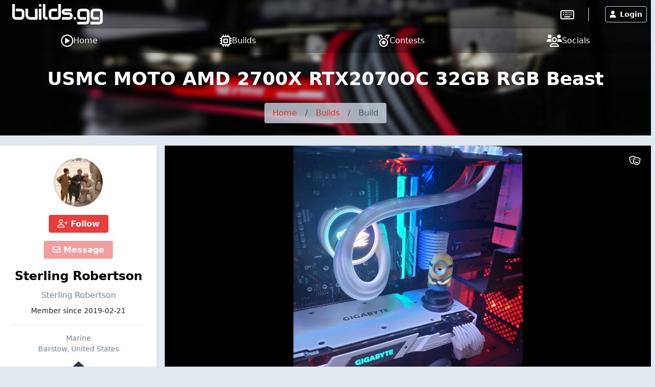

--- FILE ---
content_type: text/html; charset=UTF-8
request_url: https://builds.gg/sterling/usmc-moto-amd-2700x-rtx2070oc-32gb-rgb-beast-10182
body_size: 12258
content:
<!DOCTYPE html>
<html lang="en">
	<head>
		<title>USMC MOTO AMD 2700X RTX2070OC 32GB RGB Beast &raquo; builds.gg</title>
		<meta charset="utf-8">
		<meta name="author" content="builds.gg">
		<meta name="copyright" content="Trekade Media Limited">
		<meta http-equiv="X-UA-Compatible" content="IE=edge">
		<meta name="viewport" content="width=device-width, initial-scale=1">
		<meta name="description" content="All pictures, details and updates of this build by Sterling Robertson posted on builds.gg">
		<meta name="keywords" content="build,details,modding,mod,community,sterling-robertson,usmc-moto-amd-2700x-rtx2070oc-32gb-rgb-beast">
		<meta name="apple-itunes-app" content="app-id=1493932555">		<meta name="twitter:card" content="summary_large_image">
		<meta name="twitter:site" content="@builds_gg">
		<meta name="twitter:title" property="og:title" content="USMC MOTO AMD 2700X RTX2070OC 32GB RGB Beast">
		<meta property="og:site_name" content="builds.gg">
		<meta property="og:image" content="https://p1.builds.gg/builds_pictures/10000/10182/32334/32334_1000.jpg">
		<meta property="og:url" content="https://builds.gg/sterling/usmc-moto-amd-2700x-rtx2070oc-32gb-rgb-beast-10182">		<meta name="monetization" content="$ilp.uphold.com/Y3xgQf9NbiHa">
		<link rel="preconnect" href="https://p1.builds.gg/">
		<link rel="preload" href="https://a1.builds.gg/icons/bgg.ttf" as="font" crossorigin>
		<link rel="manifest" href="/manifest.json">
		<link rel="icon" type="image/png" sizes="16x16" href="https://a1.builds.gg/design/builds/16_c.png">
		<link rel="icon" type="image/png" sizes="32x32" href="https://a1.builds.gg/design/builds/32_c.png">
		<link rel="icon" type="image/png" sizes="128x128" href="https://a1.builds.gg/design/builds/128_c.png">
		<link rel="icon" type="image/png" sizes="192x192" href="https://a1.builds.gg/design/builds/192_c.png">
		<link rel="apple-touch-icon" sizes="120x120" href="https://a1.builds.gg/design/builds/120_c.png">
		<link rel="apple-touch-icon" sizes="152x152" href="https://a1.builds.gg/design/builds/152_c.png">
		<link rel="apple-touch-icon" sizes="167x167" href="https://a1.builds.gg/design/builds/167_c.png">
		<link rel="apple-touch-icon" sizes="180x180" href="https://a1.builds.gg/design/builds/180_c.png">
		<link rel="stylesheet" href="https://a1.builds.gg/ui/libraries-409b6633b1.css" media="all">
		<link rel="stylesheet" href="https://a1.builds.gg/ui/app-dd73889433.css" media="all">
				<script type="text/javascript">const cmc_baseURL='https://builds.gg/'; const cmc_loggedIn=false; const cmc_user_id=0; const cmc_user_name=""; const cmc_ws_user='https://ws.builds.gg'; const cmc_site='builds'; const cmc_site_title='builds.gg';</script>
		<script defer src="https://cdn.onesignal.com/sdks/OneSignalSDK.js" async=""></script>
		<script>const OneSignal = window.OneSignal || []; const onesignal_app='da81d942-302b-442c-bbc3-3dc130e51f46';</script>
		<script defer src="https://a1.builds.gg/ui/libraries-26f8217569.js"></script>
		<script defer src="https://a1.builds.gg/ui/components-c0e7b428b9.js"></script>
		<script defer src="https://a1.builds.gg/ui/select2-0f64f3a3a0.js"></script>
		<script defer src="https://a1.builds.gg/ui/swiper-e6d57f85db.js"></script>		<script defer src="https://a1.builds.gg/ui/app-b10e0cf8d0.js"></script>
        <script defer src="https://a1.builds.gg/ui/login_signup-d4a7452885.js"></script>        <script defer src="https://a1.builds.gg/ui/builds-f2d44dc7bb.js"></script><script defer src="https://a1.builds.gg/ui/user_list-20f9bcd92b.js"></script>

		<script src="https://cdn.usefathom.com/script.js" data-site="QHSBNPGB" defer></script>
	</head>
	<body class="relative theme-auto pb-10 sm:pb-0">
		<script>/**/</script>		<nav class="text-white fixed top-0 left-0 w-full nav-trans">
						<div class="w-full flex items-stretch nav-top">
				<div class="container mx-auto flex w-full items-stretch relative">
											<a href="/" class="px-2 sm:px-6 py-2 block text-white bgg-logo logo page-logo flex content-center" aria-label="Go to builds.gg start page"><svg class="fill-current h-6 md:h-10" xmlns="http://www.w3.org/2000/svg" viewBox="0 0 211 47.52"><path d="M28.36 27.78a8.66 8.66 0 0 1-.21 1.89 8.89 8.89 0 0 1-.61 1.94 9 9 0 0 1-1.12 1.83A7.36 7.36 0 0 1 24.79 35a8 8 0 0 1-2.2 1.06 9.27 9.27 0 0 1-2.84.41H8.64a10.09 10.09 0 0 1-1.84-.19 10.58 10.58 0 0 1-1.95-.64A9.75 9.75 0 0 1 3 34.5a8.35 8.35 0 0 1-1.53-1.63 8.7 8.7 0 0 1-1.07-2.2 9.46 9.46 0 0 1-.4-2.89V0h6.16v27.78a2.4 2.4 0 0 0 .71 1.82 2.49 2.49 0 0 0 1.77.66h11.1a2.34 2.34 0 0 0 1.8-.69 2.46 2.46 0 0 0 .66-1.79v-8.34a2.34 2.34 0 0 0-.69-1.8 2.46 2.46 0 0 0-1.77-.66H8.64v-6.16h11.1a8.09 8.09 0 0 1 1.84.22 8.56 8.56 0 0 1 1.92.61 9.26 9.26 0 0 1 1.85 1.11 7.32 7.32 0 0 1 1.54 1.64 8.17 8.17 0 0 1 1.1 2.2 9.24 9.24 0 0 1 .4 2.84zm30.84 5.54a3.13 3.13 0 0 1-.2 1.23 2.94 2.94 0 0 1-.67 1 3.11 3.11 0 0 1-2.15.88H42.23a12.76 12.76 0 0 1-2.44-.26 12.08 12.08 0 0 1-2.53-.83 15.06 15.06 0 0 1-2.44-1.47 9.94 9.94 0 0 1-2-2.15 11.79 11.79 0 0 1-1.42-2.94 12.34 12.34 0 0 1-.52-3.74V10.82H37v14.2a5.64 5.64 0 0 0 .4 2.18 5.08 5.08 0 0 0 2.79 2.7 6.19 6.19 0 0 0 2.09.35h10.77V10.82h6.15zm9.02 3.1h-6.15v-25.6h6.15zm14.46 0h-2.75a10 10 0 0 1-2.84-.45 8.53 8.53 0 0 1-2.79-1.47 8.08 8.08 0 0 1-2.15-2.68 8.71 8.71 0 0 1-.86-4V0h6.16v27.78a2.44 2.44 0 0 0 .71 1.82 2.49 2.49 0 0 0 1.77.66h2.75zm30.72-8.64a9.46 9.46 0 0 1-.4 2.89 8.38 8.38 0 0 1-1.07 2.23 7.67 7.67 0 0 1-1.53 1.63 9.65 9.65 0 0 1-1.85 1.09 9.8 9.8 0 0 1-1.94.64 10.28 10.28 0 0 1-1.85.19h-11.1a9.62 9.62 0 0 1-2.85-.4 8.79 8.79 0 0 1-2.22-1.07A8.07 8.07 0 0 1 87 33.39a8.84 8.84 0 0 1-1.09-1.83 9 9 0 0 1-.91-3.78v-8.34a8.54 8.54 0 0 1 .85-4 8.16 8.16 0 0 1 5-4.17 9.87 9.87 0 0 1 2.8-.45h11.1v6.16H93.7a2.53 2.53 0 0 0-1.87.64 2.44 2.44 0 0 0-.64 1.82v8.3a2.62 2.62 0 0 0 .62 1.94 2.49 2.49 0 0 0 1.85.64h11.1a2.46 2.46 0 0 0 1.87-.64 2.54 2.54 0 0 0 .62-1.84V0h6.15zm27.67 0a9.46 9.46 0 0 1-.4 2.86 8.7 8.7 0 0 1-1.07 2.23 7.47 7.47 0 0 1-1.54 1.63 9.58 9.58 0 0 1-1.84 1.09 9.89 9.89 0 0 1-1.95.64 10.09 10.09 0 0 1-1.84.19h-16.67v-6.16h16.62a2.53 2.53 0 0 0 1.89-.64 2.47 2.47 0 0 0 .64-1.84 2.25 2.25 0 0 0-2.48-2.47h-9.54a7.6 7.6 0 0 1-3.46-.71 7.11 7.11 0 0 1-2.32-1.77 7 7 0 0 1-1.28-2.3 7.94 7.94 0 0 1-.38-2.3 7.34 7.34 0 0 1 .74-3.45 6.74 6.74 0 0 1 1.84-2.3 7.07 7.07 0 0 1 2.42-1.25 8.26 8.26 0 0 1 2.44-.41H138v6.16h-15.07a1.93 1.93 0 0 0-.75.12.88.88 0 0 0-.41.28.83.83 0 0 0-.14.38 2.42 2.42 0 0 0 0 .38 1.31 1.31 0 0 0 .14.59.78.78 0 0 0 .28.31 1.39 1.39 0 0 0 .41.12h10a8.65 8.65 0 0 1 4 .85 8 8 0 0 1 2.68 2.15 8.28 8.28 0 0 1 1.47 2.8 9.66 9.66 0 0 1 .47 2.82zm8.1 5.54a2.91 2.91 0 0 1-.26 1.2 3.09 3.09 0 0 1-.66 1 2.87 2.87 0 0 1-1 .64 2.8 2.8 0 0 1-1.16.24 3 3 0 0 1-3.05-3.05 2.83 2.83 0 0 1 .24-1.16 2.87 2.87 0 0 1 .64-1 3.09 3.09 0 0 1 1-.66 2.91 2.91 0 0 1 1.2-.26 2.66 2.66 0 0 1 1.16.26 3.08 3.08 0 0 1 1.64 1.64 2.7 2.7 0 0 1 .25 1.15zm31.02 5.56a9.23 9.23 0 0 1-.41 2.84 7.94 7.94 0 0 1-1.06 2.23 7.05 7.05 0 0 1-1.54 1.63 8.41 8.41 0 0 1-1.85 1.09 8.59 8.59 0 0 1-1.94.62 8.75 8.75 0 0 1-1.85.21h-19.7v-6.13h19.7a2.5 2.5 0 0 0 1.87-.64 2.58 2.58 0 0 0 .62-1.85V19.44a2.21 2.21 0 0 0-2.49-2.46h-11.1a2.35 2.35 0 0 0-1.8.71 2.42 2.42 0 0 0-.66 1.75v8.34a2.47 2.47 0 0 0 .64 1.84 2.51 2.51 0 0 0 1.87.64h11.05v6.16h-11.1a10.28 10.28 0 0 1-1.85-.19 10.74 10.74 0 0 1-1.94-.64 9.75 9.75 0 0 1-1.82-1.09 7.47 7.47 0 0 1-1.54-1.63 8.7 8.7 0 0 1-1.07-2.2 9.78 9.78 0 0 1-.4-2.86v-8.37a9.45 9.45 0 0 1 .19-1.85 10 10 0 0 1 .64-1.91 8.9 8.9 0 0 1 1.09-1.85 7.71 7.71 0 0 1 1.63-1.54 8.36 8.36 0 0 1 2.23-1.06 9.18 9.18 0 0 1 2.84-.41h11.1a8.17 8.17 0 0 1 1.85.22 8.56 8.56 0 0 1 1.94.61 9.26 9.26 0 0 1 1.85 1.11 7.1 7.1 0 0 1 1.54 1.64 7.89 7.89 0 0 1 1.06 2.2 9.23 9.23 0 0 1 .41 2.84zm30.8 0a9.24 9.24 0 0 1-.4 2.84 8.24 8.24 0 0 1-1.07 2.23 6.85 6.85 0 0 1-1.53 1.63 8.35 8.35 0 0 1-1.85 1.09 10.05 10.05 0 0 1-3.79.83h-19.7v-6.13h19.7a2.52 2.52 0 0 0 1.87-.64 2.58 2.58 0 0 0 .61-1.85V19.44a2.2 2.2 0 0 0-2.48-2.46h-11.1a2.38 2.38 0 0 0-1.8.71 2.42 2.42 0 0 0-.66 1.75v8.34a2.47 2.47 0 0 0 .64 1.84 2.53 2.53 0 0 0 1.87.64h11.06v6.16h-11.1a10.09 10.09 0 0 1-1.84-.19 10.25 10.25 0 0 1-1.94-.64 9.82 9.82 0 0 1-1.83-1.09 8 8 0 0 1-1.54-1.63 8.68 8.68 0 0 1-1.1-2.2 9.46 9.46 0 0 1-.4-2.86v-8.37a10.23 10.23 0 0 1 .18-1.85 10.72 10.72 0 0 1 .64-1.91 9.36 9.36 0 0 1 1.09-1.85 7.76 7.76 0 0 1 1.64-1.54 8.3 8.3 0 0 1 2.22-1.06 9.27 9.27 0 0 1 2.84-.41h11.1a8.09 8.09 0 0 1 1.84.22 8.64 8.64 0 0 1 2 .61 9.19 9.19 0 0 1 1.84 1.11 6.9 6.9 0 0 1 1.54 1.64 8.19 8.19 0 0 1 1.07 2.2 9.24 9.24 0 0 1 .4 2.84zM68.2 3.06a2.88 2.88 0 0 1-.26 1.2 3.11 3.11 0 0 1-.67 1 2.86 2.86 0 0 1-1 .63 2.83 2.83 0 0 1-1.16.24 3.06 3.06 0 0 1-1.2-.24 3.18 3.18 0 0 1-1-.63 3.19 3.19 0 0 1-.64-1 3 3 0 0 1-.24-1.2 2.83 2.83 0 0 1 .24-1.16 2.74 2.74 0 0 1 .64-1 3 3 0 0 1 1-.67 2.91 2.91 0 0 1 1.2-.26 2.7 2.7 0 0 1 1.16.26 2.68 2.68 0 0 1 1 .67 2.68 2.68 0 0 1 .67 1 2.7 2.7 0 0 1 .26 1.16z"/></svg></a>
										<div class="flex-grow"></div>
											<div class="self-center border-r pr-7 mr-6"><a href="https://keebs.gg" class="xlink-keebs" target="_blank" aria-label="Go to keebs.gg" title="Go to keebs.gg"><i class="text-white far fa-keyboard text-xl sm:text-2xl align-text-top"></i></a></div>
										<div class="flex gap-3 sm:gap-6 items-stretch px-2 relative">
													<button class="h-8 my-auto btn btn-prim-inv-bright" data-modal="#modal_login"><i class="fa fa-user mr-2"></i>Login</button>
											</div>
				</div>
			</div>

						<div class="nav-menu w-full bg-gray-700 fixed bottom-0 left-0 sm:relative">
				<div class="container w-full flex items-center justify-around mx-auto">
					<a href="https://builds.gg/" aria-label="Home page and feed" class="lg:flex lg:items-center lg:gap-2 text-white pt-3 pb-4 md:py-2 px-2 text-center ">
						<i class="far fa-play-circle block lg:inline-block"></i>
						<span class="block lg:inline text-xs mt-1 lg:mt-0 lg:text-base">Home</span>
					</a><a href="https://builds.gg/builds" aria-label="Explore Build Database" class="lg:flex lg:items-center lg:gap-2 text-white pt-3 pb-4 md:py-2 px-2 text-center ">
						<i class="far fa-microchip block lg:inline-block"></i>
						<span class="block lg:inline text-xs mt-1 lg:mt-0 lg:text-base">Builds</span>
					</a><a href="https://builds.gg/contests" aria-label="Contest Overview" class="lg:flex lg:items-center lg:gap-2 text-white pt-3 pb-4 md:py-2 px-2 text-center ">
						<i class="far fa-medal block lg:inline-block"></i>
						<span class="block lg:inline text-xs mt-1 lg:mt-0 lg:text-base">Contests</span>
					</a><a href="https://builds.gg/socials" aria-label="Connect with us on social media" class="lg:flex lg:items-center lg:gap-2 text-white pt-3 pb-4 md:py-2 px-2 text-center ">
						<i class="far fa-users block lg:inline-block"></i>
						<span class="block lg:inline text-xs mt-1 lg:mt-0 lg:text-base">Socials</span>
					</a>				</div>
			</div>
		</nav>

		
		<div class="top-banner top-banner-builds">
	<div class="container mx-auto text-center pt-4">
		<h1 class="mb-3 md:mb-5 text-3xl md:text-4xl font-bold">USMC MOTO AMD 2700X RTX2070OC 32GB RGB Beast</h1>
		<ol class="inline-flex flex-wrap w-auto overflow-hidden text-gray-700 bg-gray-400-op rounded mb-4 md:mb-6">
			<li><a href="/" class="block py-2 px-4 hover:underline">Home</a> </li>
						<li><div class="py-2">/</div></li>
			<li ><a href="/builds" class="block py-2 px-4 hover:underline " >Builds</a> </li>
						<li><div class="py-2">/</div></li>
			<li aria-current="page"><div class="py-2 px-4">Build</div> </li>
					</ol>
	</div>
</div>

				
		<div class="flex-grow">
						<div class="container my-5 mx-auto">
	<div class="flex flex-wrap md:-mx-2">
		<div class="w-full lg:w-4/12 xl:w-3/12 order-2 lg:order-1 md:px-2 mt-8 lg:mt-0">
			<div class="card card-p0">
    <div class="px-6 pt-6 pb-2 text-center">
        <a class="user-picture h-24 w-24 block mx-auto" aria-label="Go to user-profile of Sterling Robertson" href="/sterling" style="background-image:url(https://p1.builds.gg/user_pictures/16000/16713_1550728201.jpg)"><span class="h-6 w-6 indicator tooltip-title indicator-offline" title="Not active currently"></span></a>
        <button class="block mx-auto mt-4 btn btn-prim" data-follow="16713"><i class="far fa-user-plus"></i> Follow</button>        <button class="block mx-auto mt-4 btn btn-prim" data-message-to="16713" data-message-to-name="Sterling Robertson" data-message-enabled="0" data-message-reason=""><i class="far fa-envelope"></i> Message</button>        <a class="block text-2xl font-semibold mt-4 text-widget-txt hover:text-cred truncate" href="/sterling">Sterling Robertson</a>
        <div class="mt-2 text-gray-600 line-clamp-2">Sterling Robertson</div>                <div class="mt-2 pb-4 text-sm">Member since <span class="itime" data-time="1550728201" data-ago="0"></span></div>
                    <div class="border-t py-4 text-sm text-gray-600">
                <div>Marine</div>                <div>Barstow, United States</div>            </div>
                            </div>

    <div class="relative text-left text-white text-sm bg-widget-stats-dark arrow-up-11-gray-800">
        <div class="flex py-2 px-6 justify-between border-b border-gray-700"><div><i class="far fa-eye text-red-600 w-6 mr-3 text-center text-xl align-middle"></i>Build Views</div><div>451</div></div>
        <div class="flex py-2 px-6 justify-between border-b border-gray-700"><div><i class="far fa-thumbs-up text-red-600 w-6 mr-3 text-center text-xl"></i>Build Approvals</div><div>21</div></div>
        <div class="flex py-2 px-6 justify-between border-b border-gray-700"><div><i class="far fa-fist-raised text-red-600 w-6 mr-3 text-center text-xl"></i>Fistbumps</div><div>92</div></div>
        <div class="flex py-2 px-6 justify-between border-b border-gray-700"><div><i class="far fa-users text-red-600 w-6 mr-3 text-center text-xl"></i>Followers</div><div>2</div></div>
        <div class="flex py-2 px-6 justify-between"><div><i class="far fa-comments text-red-600 w-6 mr-3 text-center text-xl"></i>Posts</div><div>44</div></div>
    </div>
</div>

										<h2 class="mt-6 mb-2 font-semibold text-lg">Most Recent Build</h2>
				<div class="bg-widget shadow text-left leading-tight relative">
					<a href="/sterling/winter-is-coming-29023" class="block relative w-full h-40 bg-black overflow-hidden" aria-label="Winter is Coming">
						<div class="bg-contain w-full h-40 bg-center bg-no-repeat hover-scale" style="background-image: url(https://p1.builds.gg/builds_pictures/29000/29023/159769/159769_400.jpg);"></div>
						<div class="absolute bottom-0 w-0 h-0" style="left: 1rem; border-width: 0px 15px 15px 15px; border-color: transparent transparent var(--color-widget) transparent; border-style: solid;"></div>
					</a>
					<a href="/sterling/winter-is-coming-29023" class="text-widget-txt hover:text-cred trans-color line-clamp-2 font-semibold mt-3 px-4 h-16 block">Winter is Coming</a>
					<div class="flex  bg-widget-stats text-widget-stats-txt text-xs py-2 text-center"><div class="flex-1"><i class="far fa-eye mr-2"></i><span>198</span></div><div class="flex-1"><i class="far fa-thumbs-up mr-2"></i><span>6</span></div><div class="flex-1"><a href="/sterling/winter-is-coming-29023#comments" class="text-widget-stats-txt hover:text-cred trans-color block"><i class="far fa-comment mr-2"></i><span>29</span></a></div></div>
				</div>
			
						
						<div class="flex justify-around mt-4">
				<button data-report-type="build" data-report-id="10182" class="btn btn-blue-inv btn-sm"><i class="far fa-flag mr-2"></i>Report Build</button>
				<button class="btn btn-sm btn-prim-inv" data-ignore="16713"><i class="far fa-user-slash"></i> Ignore User</button>
			</div>
					</div>
		<div class="w-full lg:w-8/12 xl:w-9/12 order-1 lg:order-2 md:px-2">
			
									<div class="build-gallery bg-black overflow-hidden shadow mb-4">
				<div class="swiper-container-big swiper relative" style="height: 537px;">
					<div class="swiper-wrapper">
												<div class="swiper-slide bg-black text-center" data-height-ratio="1.3333333333333">
							<div class="swiper-zoom-container">
																	<img class="swiper-zoom-target swiper-lazy mx-auto max-w-full h-auto" style="max-height: 600px;" loading="lazy" src="https://p1.builds.gg/builds_pictures/10000/10182/32334/32334_1000.jpg" data-height-ratio="1.3333333333333" data-src-fullscreen="https://p1.builds.gg/builds_pictures/10000/10182/32334/32334_1920.jpg" alt="">
															</div>
							<div class="swiper-text text-align-left text-sm text-white w-full absolute bottom-0 left-0 px-3 py-2"></div>
							<div class="swiper-lazy-preloader swiper-lazy-preloader-white"></div>
						</div>
												<div class="swiper-slide bg-black text-center" data-height-ratio="0.75">
							<div class="swiper-zoom-container">
																	<img class="swiper-zoom-target swiper-lazy mx-auto max-w-full h-auto" style="max-height: 600px;" loading="lazy" src="https://p1.builds.gg/builds_pictures/10000/10182/32192/32192_1000.jpg" data-height-ratio="0.75" data-src-fullscreen="https://p1.builds.gg/builds_pictures/10000/10182/32192/32192_1920.jpg" alt="">
															</div>
							<div class="swiper-text text-align-left text-sm text-white w-full absolute bottom-0 left-0 px-3 py-2"></div>
							<div class="swiper-lazy-preloader swiper-lazy-preloader-white"></div>
						</div>
												<div class="swiper-slide bg-black text-center" data-height-ratio="1.3333333333333">
							<div class="swiper-zoom-container">
																	<img class="swiper-zoom-target swiper-lazy mx-auto max-w-full h-auto" style="max-height: 600px;" loading="lazy" src="https://p1.builds.gg/builds_pictures/10000/10182/32190/32190_1000.jpg" data-height-ratio="1.3333333333333" data-src-fullscreen="https://p1.builds.gg/builds_pictures/10000/10182/32190/32190_1920.jpg" alt="">
															</div>
							<div class="swiper-text text-align-left text-sm text-white w-full absolute bottom-0 left-0 px-3 py-2"></div>
							<div class="swiper-lazy-preloader swiper-lazy-preloader-white"></div>
						</div>
												<div class="swiper-slide bg-black text-center" data-height-ratio="1.3333333333333">
							<div class="swiper-zoom-container">
																	<img class="swiper-zoom-target swiper-lazy mx-auto max-w-full h-auto" style="max-height: 600px;" loading="lazy" src="https://p1.builds.gg/builds_pictures/10000/10182/32191/32191_1000.jpg" data-height-ratio="1.3333333333333" data-src-fullscreen="https://p1.builds.gg/builds_pictures/10000/10182/32191/32191_1920.jpg" alt="">
															</div>
							<div class="swiper-text text-align-left text-sm text-white w-full absolute bottom-0 left-0 px-3 py-2"></div>
							<div class="swiper-lazy-preloader swiper-lazy-preloader-white"></div>
						</div>
												<div class="swiper-slide bg-black text-center" data-height-ratio="0.75">
							<div class="swiper-zoom-container">
																	<img class="swiper-zoom-target swiper-lazy mx-auto max-w-full h-auto" style="max-height: 600px;" loading="lazy" src="https://p1.builds.gg/builds_pictures/10000/10182/32193/32193_1000.jpg" data-height-ratio="0.75" data-src-fullscreen="https://p1.builds.gg/builds_pictures/10000/10182/32193/32193_1920.jpg" alt="">
															</div>
							<div class="swiper-text text-align-left text-sm text-white w-full absolute bottom-0 left-0 px-3 py-2"></div>
							<div class="swiper-lazy-preloader swiper-lazy-preloader-white"></div>
						</div>
												<div class="swiper-slide bg-black text-center" data-height-ratio="1.3333333333333">
							<div class="swiper-zoom-container">
																	<img class="swiper-zoom-target swiper-lazy mx-auto max-w-full h-auto" style="max-height: 600px;" loading="lazy" src="https://p1.builds.gg/builds_pictures/10000/10182/32331/32331_1000.jpg" data-height-ratio="1.3333333333333" data-src-fullscreen="https://p1.builds.gg/builds_pictures/10000/10182/32331/32331_1920.jpg" alt="">
															</div>
							<div class="swiper-text text-align-left text-sm text-white w-full absolute bottom-0 left-0 px-3 py-2"></div>
							<div class="swiper-lazy-preloader swiper-lazy-preloader-white"></div>
						</div>
												<div class="swiper-slide bg-black text-center" data-height-ratio="1.3333333333333">
							<div class="swiper-zoom-container">
																	<img class="swiper-zoom-target swiper-lazy mx-auto max-w-full h-auto" style="max-height: 600px;" loading="lazy" src="https://p1.builds.gg/builds_pictures/10000/10182/32332/32332_1000.jpg" data-height-ratio="1.3333333333333" data-src-fullscreen="https://p1.builds.gg/builds_pictures/10000/10182/32332/32332_1920.jpg" alt="">
															</div>
							<div class="swiper-text text-align-left text-sm text-white w-full absolute bottom-0 left-0 px-3 py-2"></div>
							<div class="swiper-lazy-preloader swiper-lazy-preloader-white"></div>
						</div>
												<div class="swiper-slide bg-black text-center" data-height-ratio="0.75">
							<div class="swiper-zoom-container">
																	<img class="swiper-zoom-target swiper-lazy mx-auto max-w-full h-auto" style="max-height: 600px;" loading="lazy" src="https://p1.builds.gg/builds_pictures/10000/10182/32333/32333_1000.jpg" data-height-ratio="0.75" data-src-fullscreen="https://p1.builds.gg/builds_pictures/10000/10182/32333/32333_1920.jpg" alt="">
															</div>
							<div class="swiper-text text-align-left text-sm text-white w-full absolute bottom-0 left-0 px-3 py-2"></div>
							<div class="swiper-lazy-preloader swiper-lazy-preloader-white"></div>
						</div>
												<div class="swiper-slide bg-black text-center" data-height-ratio="1.3333333333333">
							<div class="swiper-zoom-container">
																	<img class="swiper-zoom-target swiper-lazy mx-auto max-w-full h-auto" style="max-height: 600px;" loading="lazy" src="https://p1.builds.gg/builds_pictures/10000/10182/49127/49127_1000.jpg" data-height-ratio="1.3333333333333" data-src-fullscreen="https://p1.builds.gg/builds_pictures/10000/10182/49127/49127_1920.jpg" alt="My Marine Corps Moto build">
															</div>
							<div class="swiper-text text-align-left text-sm text-white w-full absolute bottom-0 left-0 px-3 py-2">My Marine Corps Moto build</div>
							<div class="swiper-lazy-preloader swiper-lazy-preloader-white"></div>
						</div>
											</div>
					<div class="swiper-button-next swiper-button-next-0 swiper-button-white right-0 top-0 h-[85%] m-0 px-8"></div>
					<div class="swiper-button-prev swiper-button-prev-0 swiper-button-white left-0 top-0 h-[85%] m-0 px-8"></div>
					<div class="swiper-button-toggle swiper-button-toggle-0 absolute right-0 top-0 text-white z-50 leading-none text-lg cursor-pointer p-5" title="Toggle Theatre Mode"><i class="far fa-theater-masks"></i></div>
					<div class="swiper-logo hidden"><img src="https://a1.builds.gg/design/builds/logo.svg" alt="builds.gg"></div>
				</div>
				<div class="swiper-container-thumbnails bg-black h-auto" style="height: 100px;">
					<div class="swiper-wrapper">
						<div class="swiper-slide bg-cover bg-black bg-center" style="opacity: .3; transition: all 0.2s ease-in-out; background-image:url(https://p1.builds.gg/builds_pictures/10000/10182/32334/32334_400.jpg)" data-src-fullscreen="https://p1.builds.gg/builds_pictures/10000/10182/32334/32334_400.jpg"></div><div class="swiper-slide bg-cover bg-black bg-center" style="opacity: .3; transition: all 0.2s ease-in-out; background-image:url(https://p1.builds.gg/builds_pictures/10000/10182/32192/32192_400.jpg)" data-src-fullscreen="https://p1.builds.gg/builds_pictures/10000/10182/32192/32192_400.jpg"></div><div class="swiper-slide bg-cover bg-black bg-center" style="opacity: .3; transition: all 0.2s ease-in-out; background-image:url(https://p1.builds.gg/builds_pictures/10000/10182/32190/32190_400.jpg)" data-src-fullscreen="https://p1.builds.gg/builds_pictures/10000/10182/32190/32190_400.jpg"></div><div class="swiper-slide bg-cover bg-black bg-center" style="opacity: .3; transition: all 0.2s ease-in-out; background-image:url(https://p1.builds.gg/builds_pictures/10000/10182/32191/32191_400.jpg)" data-src-fullscreen="https://p1.builds.gg/builds_pictures/10000/10182/32191/32191_400.jpg"></div><div class="swiper-slide bg-cover bg-black bg-center" style="opacity: .3; transition: all 0.2s ease-in-out; background-image:url(https://p1.builds.gg/builds_pictures/10000/10182/32193/32193_400.jpg)" data-src-fullscreen="https://p1.builds.gg/builds_pictures/10000/10182/32193/32193_400.jpg"></div><div class="swiper-slide bg-cover bg-black bg-center" style="opacity: .3; transition: all 0.2s ease-in-out; background-image:url(https://p1.builds.gg/builds_pictures/10000/10182/32331/32331_400.jpg)" data-src-fullscreen="https://p1.builds.gg/builds_pictures/10000/10182/32331/32331_400.jpg"></div><div class="swiper-slide bg-cover bg-black bg-center" style="opacity: .3; transition: all 0.2s ease-in-out; background-image:url(https://p1.builds.gg/builds_pictures/10000/10182/32332/32332_400.jpg)" data-src-fullscreen="https://p1.builds.gg/builds_pictures/10000/10182/32332/32332_400.jpg"></div><div class="swiper-slide bg-cover bg-black bg-center" style="opacity: .3; transition: all 0.2s ease-in-out; background-image:url(https://p1.builds.gg/builds_pictures/10000/10182/32333/32333_400.jpg)" data-src-fullscreen="https://p1.builds.gg/builds_pictures/10000/10182/32333/32333_400.jpg"></div><div class="swiper-slide bg-cover bg-black bg-center" style="opacity: .3; transition: all 0.2s ease-in-out; background-image:url(https://p1.builds.gg/builds_pictures/10000/10182/49127/49127_400.jpg)" data-src-fullscreen="https://p1.builds.gg/builds_pictures/10000/10182/49127/49127_400.jpg"></div>					</div>
				</div>
			</div>
			
						<div class="flex flex-wrap items-center mb-4 justify-between">
				<div class="w-full md:w-auto px-2">
					<h1 class="text-2xl font-semibold break-all">USMC MOTO AMD 2700X RTX2070OC 32GB RGB Beast</h1>
				</div>
				<div class="w-full md:-mx-1 px-2 md:w-auto text-right pt-2 md:pt-0">
					<button class="mx-1 btn btn-prim" data-approval="10182"><i class="far fa-thumbs-up"></i> Approve!</button>														</div>
			</div>

						
						<div class="card card-py0 mb-4 relative">
				<div class="pb-24 sm:pb-16 pt-6">
										<div class="border-b mb-8 pb-8">I have an AMD 2700X with several goodies to include the new 2070OC video card, water cooling, G.Skills Trident RGB ram, 750 modular PS, silent fans, M.2 NVME drives with other goodies.</div>
										<div class="flex flex-wrap -mx-2">
						<div class="w-full lg:w-6/12 py-2 px-2"><b>Color(s):</b> White </div>
						<div class="w-full lg:w-6/12 py-2 px-2"><b>RGB Lighting?</b> Yes</div>
													<div class="w-full lg:w-6/12 py-2 px-2"><b>Theme:</b> Technology</div>
							<div class="w-full lg:w-6/12 py-2 px-2"><b>Cooling:</b> Custom Liquid Cooling</div>
							<div class="w-full lg:w-6/12 py-2 px-2"><b>Size:</b> ATX</div>
							<div class="w-full lg:w-6/12 py-2 px-2"><b>Type:</b> General Build</div>
											</div>

															<div class="mt-6 border-t pt-4">
						<h2>Contests</h2>
						<p>This build participated in 1 contest.</p>
						<button class="btn btn-sec btn-sm" id="build-contest-results-btn">Show contest results</button>
						<table class="hidden table " id="build-contest-results">
							<thead>
								<tr>
									<th>Rank</th>
									<th>Contest</th>
									<th class="text-right">Date</th>
								</tr>
							</thead>
							<tbody>
															<tr>
									<td><b>#945</b></td>
									<td><a href="/contests/the-builds-gg-10k-challenge-2">The builds.gg 10K Challenge</a></td>
									<td class="text-right">ended <span class="itime" data-time="1553212799" data-ago="1"></span></td>
								</tr>
														</tbody>
						</table>
					</div>
					
										
										<div class="mt-6 border-t pt-4">
						<h2>Hardware</h2>
													<div class="md:flex hidden thead-tr thead-tr-sm">
								<div class="w-10/12 md:w-11/12 lg:w-10/12 xl:w-11/12 flex">
									<div class="w-3/12 th">Category / Value</div>
									<div class="w-9/12 th">Brand / Part</div>
								</div>
							</div>
														<div class="flex tbody-tr tbody-tr-sm items-center pb-2 md:pb-0 -mx-2 md:mx-0">
								<div class="w-10/12 md:w-11/12 lg:w-10/12 xl:w-11/12 flex flex-wrap">
									<div class="w-full md:w-3/12 td flex flex-wrap justify-between items-center">
										<div class="md:w-full">CPU</div>
										<div class="md:w-full text-xs text-secondary md:mt-1">&dollar; 135.99</div>
									</div>
									<div class="w-full md:w-9/12 td">
										<a href="/brands/amd-2">AMD</a> - <a href="/parts/ryzen-7-2700x-8">Ryzen 7 (2700X)</a>										<div class="flex -mx-2 mt-1 text-xs text-secondary xl:justify-start justify-between"><div class="px-2">Socket: AM4</div><div class="px-2">Cores: 8</div></div>									</div>
								</div>
								<div class="w-2/12 md:w-1/12 lg:w-2/12 xl:w-1/12 text-right td">
									<a href="/go/8/0/16713" target="_blank" class="btn btn-prim btn-sm" aria-label="Go to store"><i class="far fa-search"></i></a>								</div>
							</div>
														<div class="flex tbody-tr tbody-tr-sm items-center pb-2 md:pb-0 -mx-2 md:mx-0">
								<div class="w-10/12 md:w-11/12 lg:w-10/12 xl:w-11/12 flex flex-wrap">
									<div class="w-full md:w-3/12 td flex flex-wrap justify-between items-center">
										<div class="md:w-full">Motherboard</div>
										<div class="md:w-full text-xs text-secondary md:mt-1">&dollar; 129.99</div>
									</div>
									<div class="w-full md:w-9/12 td">
										<a href="/brands/msi-7">MSI</a> - <a href="/parts/gaming-plus-407">Gaming Plus</a>										<div class="flex -mx-2 mt-1 text-xs text-secondary xl:justify-start justify-between"><div class="px-2">Chipset: X470</div><div class="px-2">CPU Socket: AM4</div><div class="px-2">Size: ATX</div></div>									</div>
								</div>
								<div class="w-2/12 md:w-1/12 lg:w-2/12 xl:w-1/12 text-right td">
									<a href="/go/407/0/16713" target="_blank" class="btn btn-prim btn-sm" aria-label="Go to store"><i class="far fa-search"></i></a>								</div>
							</div>
														<div class="flex tbody-tr tbody-tr-sm items-center pb-2 md:pb-0 -mx-2 md:mx-0">
								<div class="w-10/12 md:w-11/12 lg:w-10/12 xl:w-11/12 flex flex-wrap">
									<div class="w-full md:w-3/12 td flex flex-wrap justify-between items-center">
										<div class="md:w-full">Memory</div>
										<div class="md:w-full text-xs text-secondary md:mt-1">&dollar; 338.68</div>
									</div>
									<div class="w-full md:w-9/12 td">
										<a href="/brands/g-skill-12">G.Skill</a> - <a href="/parts/trident-z-3200mhz-blackrgb-16136">Trident Z (3200MHz) (Black/RGB)</a>										<div class="flex -mx-2 mt-1 text-xs text-secondary xl:justify-start justify-between"><div class="px-2">Type: DDR4</div><div class="px-2">Capacity: 32 GB</div></div>									</div>
								</div>
								<div class="w-2/12 md:w-1/12 lg:w-2/12 xl:w-1/12 text-right td">
									<a href="/go/16136/0/16713" target="_blank" class="btn btn-prim btn-sm" aria-label="Go to store"><i class="far fa-search"></i></a>								</div>
							</div>
														<div class="flex tbody-tr tbody-tr-sm items-center pb-2 md:pb-0 -mx-2 md:mx-0">
								<div class="w-10/12 md:w-11/12 lg:w-10/12 xl:w-11/12 flex flex-wrap">
									<div class="w-full md:w-3/12 td flex flex-wrap justify-between items-center">
										<div class="md:w-full">Memory</div>
										<div class="md:w-full text-xs text-secondary md:mt-1">&dollar; 249.99</div>
									</div>
									<div class="w-full md:w-9/12 td">
										<a href="/brands/g-skill-12">G.Skill</a> - <a href="/parts/trident-z-3600mhz-blackrgb-540">Trident Z (3600MHz) (Black/RGB)</a>										<div class="flex -mx-2 mt-1 text-xs text-secondary xl:justify-start justify-between"><div class="px-2">Type: DDR4</div><div class="px-2">Capacity: 32 GB</div></div>									</div>
								</div>
								<div class="w-2/12 md:w-1/12 lg:w-2/12 xl:w-1/12 text-right td">
									<a href="/go/540/0/16713" target="_blank" class="btn btn-prim btn-sm" aria-label="Go to store"><i class="far fa-search"></i></a>								</div>
							</div>
														<div class="flex tbody-tr tbody-tr-sm items-center pb-2 md:pb-0 -mx-2 md:mx-0">
								<div class="w-10/12 md:w-11/12 lg:w-10/12 xl:w-11/12 flex flex-wrap">
									<div class="w-full md:w-3/12 td flex flex-wrap justify-between items-center">
										<div class="md:w-full">Graphics</div>
										<div class="md:w-full text-xs text-secondary md:mt-1">&dollar; 923.00</div>
									</div>
									<div class="w-full md:w-9/12 td">
										<a href="/brands/gigabyte-6">Gigabyte</a> - <a href="/parts/rtx-2070-windforce-8g-5523">RTX 2070 WINDFORCE 8G</a>										<div class="flex -mx-2 mt-1 text-xs text-secondary xl:justify-start justify-between"><div class="px-2">Chip Manufacturer: NVIDIA</div><div class="px-2">Chip: RTX 2070</div><div class="px-2">Interface: PCIe x16</div></div>									</div>
								</div>
								<div class="w-2/12 md:w-1/12 lg:w-2/12 xl:w-1/12 text-right td">
									<a href="/go/5523/0/16713" target="_blank" class="btn btn-prim btn-sm" aria-label="Go to store"><i class="far fa-search"></i></a>								</div>
							</div>
														<div class="flex tbody-tr tbody-tr-sm items-center pb-2 md:pb-0 -mx-2 md:mx-0">
								<div class="w-10/12 md:w-11/12 lg:w-10/12 xl:w-11/12 flex flex-wrap">
									<div class="w-full md:w-3/12 td flex flex-wrap justify-between items-center">
										<div class="md:w-full">Storage</div>
										<div class="md:w-full text-xs text-secondary md:mt-1">&dollar; 224.17</div>
									</div>
									<div class="w-full md:w-9/12 td">
										<a href="/brands/adata-16">ADATA</a> - <a href="/parts/su650-711">SU650</a>										<div class="flex -mx-2 mt-1 text-xs text-secondary xl:justify-start justify-between"><div class="px-2">Form Factor: 2.5 Inch</div><div class="px-2">Interface: SATA 6 Gb/s</div><div class="px-2">Capacity: 480 GB</div></div>									</div>
								</div>
								<div class="w-2/12 md:w-1/12 lg:w-2/12 xl:w-1/12 text-right td">
									<a href="/go/711/0/16713" target="_blank" class="btn btn-prim btn-sm" aria-label="Go to store"><i class="far fa-search"></i></a>								</div>
							</div>
														<div class="flex tbody-tr tbody-tr-sm items-center pb-2 md:pb-0 -mx-2 md:mx-0">
								<div class="w-10/12 md:w-11/12 lg:w-10/12 xl:w-11/12 flex flex-wrap">
									<div class="w-full md:w-3/12 td flex flex-wrap justify-between items-center">
										<div class="md:w-full">Storage</div>
										<div class="md:w-full text-xs text-secondary md:mt-1">&dollar; 119.44</div>
									</div>
									<div class="w-full md:w-9/12 td">
										<a href="/brands/addlink-365">addlink</a> - <a href="/parts/s70-12518">S70</a>										<div class="flex -mx-2 mt-1 text-xs text-secondary xl:justify-start justify-between"><div class="px-2">Form Factor: M.2</div><div class="px-2">Interface: M.2 (M)</div><div class="px-2">Capacity: 1 TB</div></div>									</div>
								</div>
								<div class="w-2/12 md:w-1/12 lg:w-2/12 xl:w-1/12 text-right td">
									<a href="/go/12518/0/16713" target="_blank" class="btn btn-prim btn-sm" aria-label="Go to store"><i class="far fa-search"></i></a>								</div>
							</div>
														<div class="flex tbody-tr tbody-tr-sm items-center pb-2 md:pb-0 -mx-2 md:mx-0">
								<div class="w-10/12 md:w-11/12 lg:w-10/12 xl:w-11/12 flex flex-wrap">
									<div class="w-full md:w-3/12 td flex flex-wrap justify-between items-center">
										<div class="md:w-full">Storage</div>
										<div class="md:w-full text-xs text-secondary md:mt-1">&dollar; 99.99</div>
									</div>
									<div class="w-full md:w-9/12 td">
										<a href="/brands/intel-3">Intel</a> - <a href="/parts/660p-7814">660P</a>										<div class="flex -mx-2 mt-1 text-xs text-secondary xl:justify-start justify-between"><div class="px-2">Form Factor: M.2</div><div class="px-2">Interface: PCIe x4</div><div class="px-2">Capacity: 512 GB</div></div>									</div>
								</div>
								<div class="w-2/12 md:w-1/12 lg:w-2/12 xl:w-1/12 text-right td">
									<a href="/go/7814/0/16713" target="_blank" class="btn btn-prim btn-sm" aria-label="Go to store"><i class="far fa-search"></i></a>								</div>
							</div>
														<div class="flex tbody-tr tbody-tr-sm items-center pb-2 md:pb-0 -mx-2 md:mx-0">
								<div class="w-10/12 md:w-11/12 lg:w-10/12 xl:w-11/12 flex flex-wrap">
									<div class="w-full md:w-3/12 td flex flex-wrap justify-between items-center">
										<div class="md:w-full">PSU</div>
										<div class="md:w-full text-xs text-secondary md:mt-1"></div>
									</div>
									<div class="w-full md:w-9/12 td">
										<a href="/brands/gamdias-251">Gamdias</a> - <a href="/parts/astrape-p1-rgb-11264">Astrape P1 RGB</a>										<div class="flex -mx-2 mt-1 text-xs text-secondary xl:justify-start justify-between"><div class="px-2">Wattage: 750</div><div class="px-2">Form Factor: ATX</div><div class="px-2">Efficiency: 80+ Gold</div></div>									</div>
								</div>
								<div class="w-2/12 md:w-1/12 lg:w-2/12 xl:w-1/12 text-right td">
									<a href="/go/11264/0/16713" target="_blank" class="btn btn-prim btn-sm" aria-label="Go to store"><i class="far fa-search"></i></a>								</div>
							</div>
														<div class="flex tbody-tr tbody-tr-sm items-center pb-2 md:pb-0 -mx-2 md:mx-0">
								<div class="w-10/12 md:w-11/12 lg:w-10/12 xl:w-11/12 flex flex-wrap">
									<div class="w-full md:w-3/12 td flex flex-wrap justify-between items-center">
										<div class="md:w-full">Case</div>
										<div class="md:w-full text-xs text-secondary md:mt-1">&dollar; 83.47</div>
									</div>
									<div class="w-full md:w-9/12 td">
										<a href="/brands/thermaltake-37">Thermaltake</a> - <a href="/parts/versa-n27-white-1695">Versa N27, White</a>										<div class="flex -mx-2 mt-1 text-xs text-secondary xl:justify-start justify-between"><div class="px-2">Type: Mid-Tower</div><div class="px-2">Side Panel: Tempered Glass</div></div>									</div>
								</div>
								<div class="w-2/12 md:w-1/12 lg:w-2/12 xl:w-1/12 text-right td">
									<a href="/go/1695/0/16713" target="_blank" class="btn btn-prim btn-sm" aria-label="Go to store"><i class="far fa-search"></i></a>								</div>
							</div>
														<div class="flex tbody-tr tbody-tr-sm items-center pb-2 md:pb-0 -mx-2 md:mx-0">
								<div class="w-10/12 md:w-11/12 lg:w-10/12 xl:w-11/12 flex flex-wrap">
									<div class="w-full md:w-3/12 td flex flex-wrap justify-between items-center">
										<div class="md:w-full">Case Fan</div>
										<div class="md:w-full text-xs text-secondary md:mt-1">&dollar; 55.75</div>
									</div>
									<div class="w-full md:w-9/12 td">
										<a href="/brands/enermax-57">Enermax</a> - <a href="/parts/enermax-magma-120mm-4887">Enermax Magma 120mm</a>										<div class="flex -mx-2 mt-1 text-xs text-secondary xl:justify-start justify-between"><div class="px-2">Size: 120 mm</div></div>									</div>
								</div>
								<div class="w-2/12 md:w-1/12 lg:w-2/12 xl:w-1/12 text-right td">
									<a href="/go/4887/0/16713" target="_blank" class="btn btn-prim btn-sm" aria-label="Go to store"><i class="far fa-search"></i></a>								</div>
							</div>
														<div class="flex tbody-tr tbody-tr-sm items-center pb-2 md:pb-0 -mx-2 md:mx-0">
								<div class="w-10/12 md:w-11/12 lg:w-10/12 xl:w-11/12 flex flex-wrap">
									<div class="w-full md:w-3/12 td flex flex-wrap justify-between items-center">
										<div class="md:w-full">Cooling</div>
										<div class="md:w-full text-xs text-secondary md:mt-1">&dollar; 35.00</div>
									</div>
									<div class="w-full md:w-9/12 td">
										<a href="/brands/nzxt-8">NZXT</a> - <a href="/parts/kraken-g10-white-5722">Kraken G10 White</a>										<div class="flex -mx-2 mt-1 text-xs text-secondary xl:justify-start justify-between"><div class="px-2">Type: AIO</div></div>									</div>
								</div>
								<div class="w-2/12 md:w-1/12 lg:w-2/12 xl:w-1/12 text-right td">
									<a href="/go/5722/0/16713" target="_blank" class="btn btn-prim btn-sm" aria-label="Go to store"><i class="far fa-search"></i></a>								</div>
							</div>
														<div class="flex tbody-tr tbody-tr-sm items-center pb-2 md:pb-0 -mx-2 md:mx-0">
								<div class="w-10/12 md:w-11/12 lg:w-10/12 xl:w-11/12 flex flex-wrap">
									<div class="w-full md:w-3/12 td flex flex-wrap justify-between items-center">
										<div class="md:w-full">CableMod</div>
										<div class="md:w-full text-xs text-secondary md:mt-1">&dollar; 19.90</div>
									</div>
									<div class="w-full md:w-9/12 td">
										<a href="/brands/cablemod-1">CableMod</a> - <a href="/parts/aio-sleeving-4742">AIO Sleeving</a>										<div class="flex -mx-2 mt-1 text-xs text-secondary xl:justify-start justify-between"><div class="px-2">Color: White</div></div>									</div>
								</div>
								<div class="w-2/12 md:w-1/12 lg:w-2/12 xl:w-1/12 text-right td">
									<a href="/go/4742/0/16713" target="_blank" class="btn btn-prim btn-sm" aria-label="Go to store"><i class="far fa-search"></i></a>								</div>
							</div>
							
							
																		</div>

														</div>

								<div class="bg-widget-stats text-widget-stats-txt text-sm px-8 flex flex-wrap w-full justify-between absolute bottom-0 left-0">
					<div class="w-6/12 sm:w-auto py-2 tooltip-title" title="Views"><i class="far fa-eye mr-2"></i><span>253</span></div>
					<div class="w-6/12 sm:w-auto py-2 tooltip-title" title="Approvals"><i class="far fa-thumbs-up mr-2"></i><span>15</span></div>
					<div class="w-6/12 sm:w-auto py-2 tooltip-title" title="Published"><i class="far fa-globe mr-2"></i><span><span class="itime" data-time="1550729919" data-ago="1"></span></span></div>
					<div class="w-6/12 sm:w-auto py-2 tooltip-title" title="Last Updated"><i class="far fa-rss mr-2"></i><span><span class="itime" data-time="1552021519" data-ago="1"></span></span></div>
				</div>
			</div>

			<div class="social-share flex flex-wrap mt-6 items-center justify-between md:-mx-1" data-title="USMC MOTO AMD 2700X RTX2070OC 32GB RGB Beast on builds.gg" data-url="https://builds.gg/sterling/usmc-moto-amd-2700x-rtx2070oc-32gb-rgb-beast-10182">
	<div class="w-full xl:w-2/12 text-center px-1 pb-3 xl:pb-0"><b>Share on:</b></div>
	<div class="w-2/12 md:w-auto py-1 md:py-0 px-1"><a class="btn btn-block fb" data-provider="facebook" title="Facebook"><i class="fab fa-facebook-f"></i></a></div>
	<div class="w-2/12 md:w-auto py-1 md:py-0 px-1"><a class="btn btn-block fbm" data-provider="messenger" title="Facebook Messenger"><i class="fab fa-facebook-messenger"></i></a></div>
	<div class="w-2/12 md:w-auto py-1 md:py-0 px-1"><a class="btn btn-block tw" data-provider="twitter" title="Twitter"><i class="fab fa-twitter"></i></a></div>
	<div class="w-2/12 md:w-auto py-1 md:py-0 px-1"><a class="btn btn-block wa" data-provider="whatsapp" title="Whatsapp"><i class="fab fa-whatsapp"></i></a></div>
	<div class="w-2/12 md:w-auto py-1 md:py-0 px-1"><a class="btn btn-block li" data-provider="linkedin" title="LinkedIn"><i class="fab fa-linkedin-in"></i></a></div>
	<div class="w-2/12 md:w-auto py-1 md:py-0 px-1"><a class="btn btn-block re" data-provider="reddit" title="Reddit"><i class="fab fa-reddit-alien"></i></a></div>
	<div class="w-2/12 md:w-auto py-1 md:py-0 px-1"><a class="btn btn-block vk" data-provider="vk" title="VK"><i class="fab fa-vk"></i></a></div>
	<div class="w-2/12 md:w-auto py-1 md:py-0 px-1"><a class="btn btn-block line" data-provider="line" title="Line"><i class="fab fa-line"></i></a></div>
	<div class="w-2/12 md:w-auto py-1 md:py-0 px-1"><a class="btn btn-block tg" data-provider="telegram" title="Telegram"><i class="fab fa-telegram-plane"></i></a></div>
	<div class="w-2/12 md:w-auto py-1 md:py-0 px-1"><a class="btn btn-block gm" data-provider="gmail" title="Gmail"><i class="fab fa-google"></i></a></div>
	<div class="w-2/12 md:w-auto py-1 md:py-0 px-1"><a class="btn btn-block em" data-provider="email" title="Email"><i class="far fa-envelope"></i></a></div>
	<div class="w-2/12 md:w-auto py-1 md:py-0 px-1"><a class="btn btn-block sh" data-provider="share" title="Copy Link"><i class="far fa-link"></i></a></div>
</div>

						<div class="flex flex-wrap mt-6 md:-mx-2 items-center">
				<div class="w-full lg:w-2/12 text-center pb-2 lg:pb-0 px-2"><b>Approved by:</b></div>
				<div class="flex-1 truncate px-2 text-center"><div id="approvals" class="user-list-approvals flex flex-wrap pl-1" data-users-type="approvals" data-users-type-id="10182"></div></div>
			</div>

						<div class="card comments mt-6" id="comments" data-module="build" data-module-id="10182"></div>
		</div>
	</div>
</div>

<div class="hidden" data-register-token="e9ec82e47cd74e25151594164085799d01dfcc3a" data-register-id="10182"></div>

		</div>

		<footer class="bg-gray-800 text-gray-400 text-sm">
			<div class="w-full shadow-inner">
				<div class="container mx-auto flex flex-wrap">
					<div class="w-full md:w-4/12 py-4 px-3">
						<h2>About Us</h2>
													<p>Builds.gg is an online community for PC builders from across the globe. Created by some of the world's most prolific PC builders, builds.gg connects people with a common passion for everything PC and PC technology related.</p>
											</div>
					<div class="w-full md:w-4/12 py-4 px-3">
						<h2>Recent News</h2>
												<div>
							<div class="text-gray-400 text-xs">
								<i class="far fa-newspaper"></i> <span class="itime" data-time="1646188200" data-ago="1"></span>
								<i class="far fa-comment ml-3"></i> 9
							</div>
							<a href="/news/february-2022-mvb-winner-announcement-84" class="block mb-3">February 2022 MVB Winner Announcement</a>
						</div>
												<div>
							<div class="text-gray-400 text-xs">
								<i class="far fa-newspaper"></i> <span class="itime" data-time="1644413400" data-ago="1"></span>
								<i class="far fa-comment ml-3"></i> 5
							</div>
							<a href="/news/january-2022-mvb-winner-announcement-83" class="block mb-3">January 2022 MVB Winner Announcement</a>
						</div>
												<div>
							<div class="text-gray-400 text-xs">
								<i class="far fa-newspaper"></i> <span class="itime" data-time="1641353400" data-ago="1"></span>
								<i class="far fa-comment ml-3"></i> 7
							</div>
							<a href="/news/build-of-the-month-december-update-82" class="block ">Build of the Month December Update</a>
						</div>
											</div>
					<div class="w-full md:w-4/12 py-4 px-3">
						<h2>Recently Active Users</h2>
						<div class="flex flex-wrap">
							<a class="w-3/6 py-2 px-1 flex items-center" href="/users/tbizzle102-103740"><span class="block flex-shrink-0 user-picture h-8 w-8 ll" data-background-image="https://a1.builds.gg/img/user_picture_default.jpg"></span><span class="block flex-shrink pl-2 truncate">TBizzle102</span></a><a class="w-3/6 py-2 px-1 flex items-center" href="/users/grimms-workshop-83361"><span class="block flex-shrink-0 user-picture h-8 w-8 ll" data-background-image="https://p1.builds.gg/user_pictures/83000/83361_1751777893.jpg"></span><span class="block flex-shrink pl-2 truncate">Grimm's Workshop</span></a><a class="w-3/6 py-2 px-1 flex items-center" href="/cristallo"><span class="block flex-shrink-0 user-picture h-8 w-8 ll" data-background-image="https://p1.builds.gg/user_pictures/97000/97788_1689686865.jpg"></span><span class="block flex-shrink pl-2 truncate">Cristallo</span></a><a class="w-3/6 py-2 px-1 flex items-center" href="/users/samwholaughs-85311"><span class="block flex-shrink-0 user-picture h-8 w-8 ll" data-background-image="https://p1.builds.gg/user_pictures/85000/85311_1611673854.jpg"></span><span class="block flex-shrink pl-2 truncate">SamWhoLaughs</span></a><a class="w-3/6 py-2 px-1 flex items-center" href="/users/moonface_hr-19458"><span class="block flex-shrink-0 user-picture h-8 w-8 ll" data-background-image="https://p1.builds.gg/user_pictures/19000/19458_1550784167.jpg"></span><span class="block flex-shrink pl-2 truncate">moonface_hr</span></a><a class="w-3/6 py-2 px-1 flex items-center" href="/users/dalainos-86662"><span class="block flex-shrink-0 user-picture h-8 w-8 ll" data-background-image="https://p1.builds.gg/user_pictures/86000/86662_1615233721.jpg"></span><span class="block flex-shrink pl-2 truncate">Dalainos</span></a>						</div>
					</div>
				</div>
			</div>
			<div class="footer-slider">
				<div class="swiper">
					<div class="swiper-wrapper"><div class="swiper-slide"><a href="/builds/3600-27925" aria-label="3600" class="swiper-lazy" data-background="[data-uri]" data-background-lazy="https://p1.builds.gg/builds_pictures/27000/27925/152130/152130_400.jpg"></a></div><div class="swiper-slide"><a href="/builds/ice-dragon-27926" aria-label="Ice Dragon" class="swiper-lazy" data-background="[data-uri]" data-background-lazy="https://p1.builds.gg/builds_pictures/27000/27926/152134/152134_400.jpg"></a></div><div class="swiper-slide"><a href="/builds/greenpower-27928" aria-label="GreenPower" class="swiper-lazy" data-background="[data-uri]" data-background-lazy="https://p1.builds.gg/builds_pictures/27000/27928/152142/152142_400.jpg"></a></div><div class="swiper-slide"><a href="/builds/dominus-rog-oc-27933" aria-label="Dominus ROG OC" class="swiper-lazy" data-background="[data-uri]" data-background-lazy="https://p1.builds.gg/builds_pictures/27000/27933/152156/152156_400.jpg"></a></div><div class="swiper-slide"><a href="/builds/gash-27934" aria-label="Gash" class="swiper-lazy" data-background="[data-uri]" data-background-lazy="https://p1.builds.gg/builds_pictures/27000/27934/152157/152157_400.jpg"></a></div><div class="swiper-slide"><a href="/builds/phantom-27936" aria-label="Phantom" class="swiper-lazy" data-background="[data-uri]" data-background-lazy="https://p1.builds.gg/builds_pictures/27000/27936/152169/152169_400.jpg"></a></div><div class="swiper-slide"><a href="/builds/garage-sale-27941" aria-label="Garage Sale" class="swiper-lazy" data-background="[data-uri]" data-background-lazy="https://p1.builds.gg/builds_pictures/27000/27941/152192/152192_400.jpg"></a></div><div class="swiper-slide"><a href="/builds/open-air-amd-max-27945" aria-label="Open Air AMD Max" class="swiper-lazy" data-background="[data-uri]" data-background-lazy="https://p1.builds.gg/builds_pictures/27000/27945/152193/152193_400.jpg"></a></div><div class="swiper-slide"><a href="/phreakwarpc/arcade1up-pacman-to-hyperspin-mame-27951" aria-label="Arcade1Up Pacman to Hyperspin MAME" class="swiper-lazy" data-background="[data-uri]" data-background-lazy="https://p1.builds.gg/builds_pictures/27000/27951/152205/152205_400.jpg"></a></div><div class="swiper-slide"><a href="/builds/black-white-o11-27953" aria-label="Black &amp; White O11" class="swiper-lazy" data-background="[data-uri]" data-background-lazy="https://p1.builds.gg/builds_pictures/27000/27953/156834/156834_400.jpg"></a></div></div>
				</div>
			</div>
			<div class="w-full shadow-inner bg-gray-700">
				<div class="container mx-auto flex flex-wrap items-center">
					<div class="w-full lg:w-8/12 py-3 px-2 break-words">
						<div class="py-1"><span class="font-semibold text-lg mr-4">General</span><a href="/" class="px-2">Home</a><a href="/news" class="px-2">News</a><a href="/builds" class="px-2">Builds</a></div>
						<div class="py-1"><span class="font-semibold text-lg mr-4">Community</span><a href="/socials" class="px-2">Socials</a><a href="/awards" class="px-2">Awards</a><a href="/users" class="px-2">Builders</a><a href="/mvb" class="px-2">Most Valuable Builders</a></div>
						<div class="py-1"><span class="font-semibold text-lg mr-4">Activity</span><a href="/contests" class="px-2">Contests</a></div>
						<div class="py-1"><span class="font-semibold text-lg mr-4">Useful Links</span><a href="/about" class="px-2">About Us</a><a href="/support" class="px-2">Help & Support</a><a href="/tos" class="px-2">Terms of Use</a><a href="/privacy" class="px-2">Privacy Policy</a><a href="/copyright" class="px-2">Copyright</a><a href="/disclaimer" class="px-2">Disclaimer</a></div>
					</div>
					<div class="w-full lg:w-4/12 py-3 px-2 text-center">
						<div class="flex items-center justify-around mb-6">
							<a href="https://play.google.com/store/apps/details?id=gg.builds.app" target="_blank" rel="noopener noreferrer"><img class="h-12 ll" alt="Google Playstore" data-src="https://a1.builds.gg/design/playstore.svg"></a>							<a href="https://apps.apple.com/us/app/builds-gg/id1493932555" target="_blank" rel="noopener noreferrer"><img class="h-12 ll" alt="Apple AppStore" data-src="https://a1.builds.gg/design/appstore.svg"></a>						</div>
						<a href="https://www.trekade.com" target="_blank" rel="noopener noreferrer"><img src="https://a1.builds.gg/design/trekade_logo_white_horizontal.svg" alt="Trekade Media" class="h-10 mx-auto"></a>
						<div class="mt-2 text-xs">&copy; 2018-2026 <a href="https://www.trekade.com">Trekade Media Limited</a> - All rights reserved.</div>
					</div>
				</div>
			</div>
		</footer>

					<div class="modal modal-sm" id="modal_login">
				<div class="modal-header">
					<h5>Login</h5>
				</div>
				<div class="modal-body">
					<div class="px-4">
						<div class="alert alert-info hidden login-required mt-3 mb-1">
							<b>This part of our website requires a login.</b>
							<div class="mt-2">Please login with your credentials to proceed. If you do not have an account yet, don't worry. It's easy, painless, and completely free to signup!</div>
						</div>
						<label>
							<span>Your email address:</span>
							<input type="email" id="cmc-login-email" placeholder="email@domain.tld">
						</label>
						<label>
							<span>Your password:</span>
							<input id="cmc-login-passwd" type="password" placeholder="Password">
						</label>
						<div id="cmc-login-alert" class="hidden mt-2"></div>
						<button id="cmc-login-submit" class="btn btn-prim btn-block mt-2">Login</button>
						<button id="cmc-login-lost" class="btn btn-sec btn-block mt-2">Lost your password?</button>
						<button id="cmc-login-signup" data-modal="#modal_signup" class="btn btn-sec btn-block mt-2">No account yet? Sign up!</button>
						<div class="login-or my-2 text-center uppercase relative z-10"><span class="bg-widget px-2">or simply</span></div>
						<button id="cmc-login-google" class="btn btn-google btn-block mb-2"><i class="fab fa-google"></i> Login with Google</button>
						<button id="cmc-login-apple" class="btn btn-apple btn-block mb-4"><i class="fab fa-apple"></i> Login with Apple</button>
					</div>
				</div>
			</div>

			<div class="modal modal-lg" id="modal_signup">
				<div class="modal-header">
					<h5>Sign Up</h5>
				</div>
				<div class="modal-body">
					<div class="block md:flex">
						<label class="px-4 md:flex-1">
							<span>Your email address:</span>
							<input type="email" id="cmc-signup-email" placeholder="email@domain.tld">
						</label>
						<label class="px-4 md:flex-1">
							<span>Repeat your email address:</span>
							<input type="email" id="cmc-signup-email2" placeholder="email@domain.tld">
						</label>
					</div>
					<div class="block md:flex">
						<label class="px-4 md:flex-1">
							<span>Your password:</span>
							<input id="cmc-signup-passwd" type="password" placeholder="Password">
						</label>
						<label class="px-4 md:flex-1">
							<span>Repeat your password:</span>
							<input id="cmc-signup-passwd2" type="password" placeholder="Password">
						</label>
					</div>
					<div class="block md:flex">
						<label class="px-4 md:flex-1">
							<span>Your username:</span>
							<input type="text" id="cmc-signup-username" placeholder="bestmodder2000">
						</label>
						<label class="px-4 md:flex-1">
							<span>Your country:</span>
							<select id="cmc-signup-country"><option value="AF" >Afghanistan</option><option value="AX" >Åland Islands</option><option value="AL" >Albania</option><option value="DZ" >Algeria</option><option value="AS" >American Samoa</option><option value="AD" >Andorra</option><option value="AO" >Angola</option><option value="AI" >Anguilla</option><option value="AQ" >Antarctica</option><option value="AG" >Antigua and Barbuda</option><option value="AR" >Argentina</option><option value="AM" >Armenia</option><option value="AW" >Aruba</option><option value="AC" >Ascension Island</option><option value="AU" >Australia</option><option value="AT" >Austria</option><option value="AZ" >Azerbaijan</option><option value="BS" >Bahamas</option><option value="BH" >Bahrain</option><option value="BD" >Bangladesh</option><option value="BB" >Barbados</option><option value="BY" >Belarus</option><option value="BE" >Belgium</option><option value="BZ" >Belize</option><option value="BJ" >Benin</option><option value="BM" >Bermuda</option><option value="BT" >Bhutan</option><option value="BO" >Bolivia</option><option value="BA" >Bosnia and Herzegovina</option><option value="BW" >Botswana</option><option value="BV" >Bouvet Island</option><option value="BR" >Brazil</option><option value="IO" >British Indian Ocean Territory</option><option value="VG" >British Virgin Islands</option><option value="BN" >Brunei</option><option value="BG" >Bulgaria</option><option value="BF" >Burkina Faso</option><option value="BI" >Burundi</option><option value="KH" >Cambodia</option><option value="CM" >Cameroon</option><option value="CA" >Canada</option><option value="IC" >Canary Islands</option><option value="CV" >Cape Verde</option><option value="BQ" >Caribbean Netherlands</option><option value="KY" >Cayman Islands</option><option value="CF" >Central African Republic</option><option value="EA" >Ceuta and Melilla</option><option value="TD" >Chad</option><option value="CL" >Chile</option><option value="CN" >China</option><option value="CX" >Christmas Island</option><option value="CP" >Clipperton Island</option><option value="CC" >Cocos (Keeling) Islands</option><option value="CO" >Colombia</option><option value="KM" >Comoros</option><option value="CD" >Congo (DRC)</option><option value="CG" >Congo (Republic)</option><option value="CK" >Cook Islands</option><option value="CR" >Costa Rica</option><option value="CI" >Côte d’Ivoire</option><option value="HR" >Croatia</option><option value="CU" >Cuba</option><option value="CW" >Curaçao</option><option value="CY" >Cyprus</option><option value="CZ" >Czech Republic</option><option value="DK" >Denmark</option><option value="DG" >Diego Garcia</option><option value="DJ" >Djibouti</option><option value="DM" >Dominica</option><option value="DO" >Dominican Republic</option><option value="EC" >Ecuador</option><option value="EG" >Egypt</option><option value="SV" >El Salvador</option><option value="GQ" >Equatorial Guinea</option><option value="ER" >Eritrea</option><option value="EE" >Estonia</option><option value="ET" >Ethiopia</option><option value="FK" >Falkland Islands</option><option value="FO" >Faroe Islands</option><option value="FJ" >Fiji</option><option value="FI" >Finland</option><option value="FR" >France</option><option value="GF" >French Guiana</option><option value="PF" >French Polynesia</option><option value="TF" >French Southern Territories</option><option value="GA" >Gabon</option><option value="GM" >Gambia</option><option value="GE" >Georgia</option><option value="DE" >Germany</option><option value="GH" >Ghana</option><option value="GI" >Gibraltar</option><option value="GR" >Greece</option><option value="GL" >Greenland</option><option value="GD" >Grenada</option><option value="GP" >Guadeloupe</option><option value="GU" >Guam</option><option value="GT" >Guatemala</option><option value="GG" >Guernsey</option><option value="GN" >Guinea</option><option value="GW" >Guinea-Bissau</option><option value="GY" >Guyana</option><option value="HT" >Haiti</option><option value="HM" >Heard & McDonald Islands</option><option value="HN" >Honduras</option><option value="HK" >Hong Kong</option><option value="HU" >Hungary</option><option value="IS" >Iceland</option><option value="IN" >India</option><option value="ID" >Indonesia</option><option value="IR" >Iran</option><option value="IQ" >Iraq</option><option value="IE" >Ireland</option><option value="IM" >Isle of Man</option><option value="IL" >Israel</option><option value="IT" >Italy</option><option value="JM" >Jamaica</option><option value="JP" >Japan</option><option value="JE" >Jersey</option><option value="JO" >Jordan</option><option value="KZ" >Kazakhstan</option><option value="KE" >Kenya</option><option value="KI" >Kiribati</option><option value="XK" >Kosovo</option><option value="KW" >Kuwait</option><option value="KG" >Kyrgyzstan</option><option value="LA" >Laos</option><option value="LV" >Latvia</option><option value="LB" >Lebanon</option><option value="LS" >Lesotho</option><option value="LR" >Liberia</option><option value="LY" >Libya</option><option value="LI" >Liechtenstein</option><option value="LT" >Lithuania</option><option value="LU" >Luxembourg</option><option value="MO" >Macau</option><option value="MK" >Macedonia (FYROM)</option><option value="MG" >Madagascar</option><option value="MW" >Malawi</option><option value="MY" >Malaysia</option><option value="MV" >Maldives</option><option value="ML" >Mali</option><option value="MT" >Malta</option><option value="MH" >Marshall Islands</option><option value="MQ" >Martinique</option><option value="MR" >Mauritania</option><option value="MU" >Mauritius</option><option value="YT" >Mayotte</option><option value="MX" >Mexico</option><option value="FM" >Micronesia</option><option value="MD" >Moldova</option><option value="MC" >Monaco</option><option value="MN" >Mongolia</option><option value="ME" >Montenegro</option><option value="MS" >Montserrat</option><option value="MA" >Morocco</option><option value="MZ" >Mozambique</option><option value="MM" >Myanmar (Burma)</option><option value="NA" >Namibia</option><option value="NR" >Nauru</option><option value="NP" >Nepal</option><option value="NL" >Netherlands</option><option value="NC" >New Caledonia</option><option value="NZ" >New Zealand</option><option value="NI" >Nicaragua</option><option value="NE" >Niger</option><option value="NG" >Nigeria</option><option value="NU" >Niue</option><option value="NF" >Norfolk Island</option><option value="MP" >Northern Mariana Islands</option><option value="KP" >North Korea</option><option value="NO" >Norway</option><option value="OM" >Oman</option><option value="PK" >Pakistan</option><option value="PW" >Palau</option><option value="PS" >Palestine</option><option value="PA" >Panama</option><option value="PG" >Papua New Guinea</option><option value="PY" >Paraguay</option><option value="PE" >Peru</option><option value="PH" >Philippines</option><option value="PN" >Pitcairn Islands</option><option value="PL" >Poland</option><option value="PT" >Portugal</option><option value="PR" >Puerto Rico</option><option value="QA" >Qatar</option><option value="RE" >Réunion</option><option value="RO" >Romania</option><option value="RU" >Russia</option><option value="RW" >Rwanda</option><option value="BL" >Saint Barthélemy</option><option value="SH" >Saint Helena</option><option value="KN" >Saint Kitts and Nevis</option><option value="LC" >Saint Lucia</option><option value="MF" >Saint Martin</option><option value="PM" >Saint Pierre and Miquelon</option><option value="WS" >Samoa</option><option value="SM" >San Marino</option><option value="ST" >São Tomé and Príncipe</option><option value="SA" >Saudi Arabia</option><option value="SN" >Senegal</option><option value="RS" >Serbia</option><option value="SC" >Seychelles</option><option value="SL" >Sierra Leone</option><option value="SG" >Singapore</option><option value="SX" >Sint Maarten</option><option value="SK" >Slovakia</option><option value="SI" >Slovenia</option><option value="SB" >Solomon Islands</option><option value="SO" >Somalia</option><option value="ZA" >South Africa</option><option value="GS" >South Georgia & South Sandwich Islands</option><option value="KR" >South Korea</option><option value="SS" >South Sudan</option><option value="ES" >Spain</option><option value="LK" >Sri Lanka</option><option value="VC" >St. Vincent & Grenadines</option><option value="SD" >Sudan</option><option value="SR" >Suriname</option><option value="SJ" >Svalbard and Jan Mayen</option><option value="SZ" >Swaziland</option><option value="SE" >Sweden</option><option value="CH" >Switzerland</option><option value="SY" >Syria</option><option value="TW" >Taiwan</option><option value="TJ" >Tajikistan</option><option value="TZ" >Tanzania</option><option value="TH" >Thailand</option><option value="TL" >Timor-Leste</option><option value="TG" >Togo</option><option value="TK" >Tokelau</option><option value="TO" >Tonga</option><option value="TT" >Trinidad and Tobago</option><option value="TA" >Tristan da Cunha</option><option value="TN" >Tunisia</option><option value="TR" >Turkey</option><option value="TM" >Turkmenistan</option><option value="TC" >Turks and Caicos Islands</option><option value="TV" >Tuvalu</option><option value="UM" >U.S. Outlying Islands</option><option value="VI" >U.S. Virgin Islands</option><option value="UG" >Uganda</option><option value="UA" >Ukraine</option><option value="AE" >United Arab Emirates</option><option value="GB" >United Kingdom</option><option value="US" selected>United States</option><option value="UY" >Uruguay</option><option value="UZ" >Uzbekistan</option><option value="VU" >Vanuatu</option><option value="VA" >Vatican City</option><option value="VE" >Venezuela</option><option value="VN" >Vietnam</option><option value="WF" >Wallis and Futuna</option><option value="EH" >Western Sahara</option><option value="YE" >Yemen</option><option value="ZM" >Zambia</option><option value="ZW" >Zimbabwe</option></select>
						</label>
					</div>
					<div class="px-4 mt-2">
						<label>
							<input type="checkbox" id="cmc-signup-rules" value="1"> I have read and agree to the <a href="/tos" target="_blank">Terms of Use</a> and <a href="/privacy" target="_blank">Privacy Policy</a>.
						</label>
						<label>
							<input type="checkbox" id="cmc-signup-newsletter" value="1"> Please send me occasional updates and news via email.
						</label>
					</div>

					<div class="px-4 mt-2">
						<div id="cmc-signup-alert" class="hidden mt-2"></div>
						<button id="cmc-signup-submit" class="btn btn-prim btn-block mt-2">Sign Up</button>
						<div class="login-or my-2 text-center uppercase relative z-10"><span class="bg-widget px-2">or simply</span></div>
						<button id="cmc-signup-google" class="btn btn-google btn-block mb-2"><i class="fab fa-google"></i> Login with Google</button>
						<button id="cmc-signup-apple" class="btn btn-apple btn-block mb-4"><i class="fab fa-apple"></i> Login with Apple</button>
					</div>
				</div>
			</div>

			<script src="https://www.google.com/recaptcha/api.js?render=6LeOf5gUAAAAAO-VO0KXewbJ0GHpqz0n0CVbjJfT"></script>
			<style>.grecaptcha-badge { visibility: hidden; }</style>
		
		<div class="modal" id="modal_empty">
			<div class="modal-header"></div>
			<div class="modal-body"></div>
		</div>
		<div class="tobuttons">
			<div class="tobottom" title="Scroll to the bottom of the page"><i class="far fa-arrow-to-bottom"></i></div>
			<div class="totop" title="Scroll back to the top of the page"><i class="far fa-arrow-to-top"></i></div>
		</div>

		
	</body>
</html>


--- FILE ---
content_type: text/html; charset=utf-8
request_url: https://www.google.com/recaptcha/api2/anchor?ar=1&k=6LeOf5gUAAAAAO-VO0KXewbJ0GHpqz0n0CVbjJfT&co=aHR0cHM6Ly9idWlsZHMuZ2c6NDQz&hl=en&v=PoyoqOPhxBO7pBk68S4YbpHZ&size=invisible&anchor-ms=20000&execute-ms=30000&cb=pnioikr6rq5i
body_size: 49921
content:
<!DOCTYPE HTML><html dir="ltr" lang="en"><head><meta http-equiv="Content-Type" content="text/html; charset=UTF-8">
<meta http-equiv="X-UA-Compatible" content="IE=edge">
<title>reCAPTCHA</title>
<style type="text/css">
/* cyrillic-ext */
@font-face {
  font-family: 'Roboto';
  font-style: normal;
  font-weight: 400;
  font-stretch: 100%;
  src: url(//fonts.gstatic.com/s/roboto/v48/KFO7CnqEu92Fr1ME7kSn66aGLdTylUAMa3GUBHMdazTgWw.woff2) format('woff2');
  unicode-range: U+0460-052F, U+1C80-1C8A, U+20B4, U+2DE0-2DFF, U+A640-A69F, U+FE2E-FE2F;
}
/* cyrillic */
@font-face {
  font-family: 'Roboto';
  font-style: normal;
  font-weight: 400;
  font-stretch: 100%;
  src: url(//fonts.gstatic.com/s/roboto/v48/KFO7CnqEu92Fr1ME7kSn66aGLdTylUAMa3iUBHMdazTgWw.woff2) format('woff2');
  unicode-range: U+0301, U+0400-045F, U+0490-0491, U+04B0-04B1, U+2116;
}
/* greek-ext */
@font-face {
  font-family: 'Roboto';
  font-style: normal;
  font-weight: 400;
  font-stretch: 100%;
  src: url(//fonts.gstatic.com/s/roboto/v48/KFO7CnqEu92Fr1ME7kSn66aGLdTylUAMa3CUBHMdazTgWw.woff2) format('woff2');
  unicode-range: U+1F00-1FFF;
}
/* greek */
@font-face {
  font-family: 'Roboto';
  font-style: normal;
  font-weight: 400;
  font-stretch: 100%;
  src: url(//fonts.gstatic.com/s/roboto/v48/KFO7CnqEu92Fr1ME7kSn66aGLdTylUAMa3-UBHMdazTgWw.woff2) format('woff2');
  unicode-range: U+0370-0377, U+037A-037F, U+0384-038A, U+038C, U+038E-03A1, U+03A3-03FF;
}
/* math */
@font-face {
  font-family: 'Roboto';
  font-style: normal;
  font-weight: 400;
  font-stretch: 100%;
  src: url(//fonts.gstatic.com/s/roboto/v48/KFO7CnqEu92Fr1ME7kSn66aGLdTylUAMawCUBHMdazTgWw.woff2) format('woff2');
  unicode-range: U+0302-0303, U+0305, U+0307-0308, U+0310, U+0312, U+0315, U+031A, U+0326-0327, U+032C, U+032F-0330, U+0332-0333, U+0338, U+033A, U+0346, U+034D, U+0391-03A1, U+03A3-03A9, U+03B1-03C9, U+03D1, U+03D5-03D6, U+03F0-03F1, U+03F4-03F5, U+2016-2017, U+2034-2038, U+203C, U+2040, U+2043, U+2047, U+2050, U+2057, U+205F, U+2070-2071, U+2074-208E, U+2090-209C, U+20D0-20DC, U+20E1, U+20E5-20EF, U+2100-2112, U+2114-2115, U+2117-2121, U+2123-214F, U+2190, U+2192, U+2194-21AE, U+21B0-21E5, U+21F1-21F2, U+21F4-2211, U+2213-2214, U+2216-22FF, U+2308-230B, U+2310, U+2319, U+231C-2321, U+2336-237A, U+237C, U+2395, U+239B-23B7, U+23D0, U+23DC-23E1, U+2474-2475, U+25AF, U+25B3, U+25B7, U+25BD, U+25C1, U+25CA, U+25CC, U+25FB, U+266D-266F, U+27C0-27FF, U+2900-2AFF, U+2B0E-2B11, U+2B30-2B4C, U+2BFE, U+3030, U+FF5B, U+FF5D, U+1D400-1D7FF, U+1EE00-1EEFF;
}
/* symbols */
@font-face {
  font-family: 'Roboto';
  font-style: normal;
  font-weight: 400;
  font-stretch: 100%;
  src: url(//fonts.gstatic.com/s/roboto/v48/KFO7CnqEu92Fr1ME7kSn66aGLdTylUAMaxKUBHMdazTgWw.woff2) format('woff2');
  unicode-range: U+0001-000C, U+000E-001F, U+007F-009F, U+20DD-20E0, U+20E2-20E4, U+2150-218F, U+2190, U+2192, U+2194-2199, U+21AF, U+21E6-21F0, U+21F3, U+2218-2219, U+2299, U+22C4-22C6, U+2300-243F, U+2440-244A, U+2460-24FF, U+25A0-27BF, U+2800-28FF, U+2921-2922, U+2981, U+29BF, U+29EB, U+2B00-2BFF, U+4DC0-4DFF, U+FFF9-FFFB, U+10140-1018E, U+10190-1019C, U+101A0, U+101D0-101FD, U+102E0-102FB, U+10E60-10E7E, U+1D2C0-1D2D3, U+1D2E0-1D37F, U+1F000-1F0FF, U+1F100-1F1AD, U+1F1E6-1F1FF, U+1F30D-1F30F, U+1F315, U+1F31C, U+1F31E, U+1F320-1F32C, U+1F336, U+1F378, U+1F37D, U+1F382, U+1F393-1F39F, U+1F3A7-1F3A8, U+1F3AC-1F3AF, U+1F3C2, U+1F3C4-1F3C6, U+1F3CA-1F3CE, U+1F3D4-1F3E0, U+1F3ED, U+1F3F1-1F3F3, U+1F3F5-1F3F7, U+1F408, U+1F415, U+1F41F, U+1F426, U+1F43F, U+1F441-1F442, U+1F444, U+1F446-1F449, U+1F44C-1F44E, U+1F453, U+1F46A, U+1F47D, U+1F4A3, U+1F4B0, U+1F4B3, U+1F4B9, U+1F4BB, U+1F4BF, U+1F4C8-1F4CB, U+1F4D6, U+1F4DA, U+1F4DF, U+1F4E3-1F4E6, U+1F4EA-1F4ED, U+1F4F7, U+1F4F9-1F4FB, U+1F4FD-1F4FE, U+1F503, U+1F507-1F50B, U+1F50D, U+1F512-1F513, U+1F53E-1F54A, U+1F54F-1F5FA, U+1F610, U+1F650-1F67F, U+1F687, U+1F68D, U+1F691, U+1F694, U+1F698, U+1F6AD, U+1F6B2, U+1F6B9-1F6BA, U+1F6BC, U+1F6C6-1F6CF, U+1F6D3-1F6D7, U+1F6E0-1F6EA, U+1F6F0-1F6F3, U+1F6F7-1F6FC, U+1F700-1F7FF, U+1F800-1F80B, U+1F810-1F847, U+1F850-1F859, U+1F860-1F887, U+1F890-1F8AD, U+1F8B0-1F8BB, U+1F8C0-1F8C1, U+1F900-1F90B, U+1F93B, U+1F946, U+1F984, U+1F996, U+1F9E9, U+1FA00-1FA6F, U+1FA70-1FA7C, U+1FA80-1FA89, U+1FA8F-1FAC6, U+1FACE-1FADC, U+1FADF-1FAE9, U+1FAF0-1FAF8, U+1FB00-1FBFF;
}
/* vietnamese */
@font-face {
  font-family: 'Roboto';
  font-style: normal;
  font-weight: 400;
  font-stretch: 100%;
  src: url(//fonts.gstatic.com/s/roboto/v48/KFO7CnqEu92Fr1ME7kSn66aGLdTylUAMa3OUBHMdazTgWw.woff2) format('woff2');
  unicode-range: U+0102-0103, U+0110-0111, U+0128-0129, U+0168-0169, U+01A0-01A1, U+01AF-01B0, U+0300-0301, U+0303-0304, U+0308-0309, U+0323, U+0329, U+1EA0-1EF9, U+20AB;
}
/* latin-ext */
@font-face {
  font-family: 'Roboto';
  font-style: normal;
  font-weight: 400;
  font-stretch: 100%;
  src: url(//fonts.gstatic.com/s/roboto/v48/KFO7CnqEu92Fr1ME7kSn66aGLdTylUAMa3KUBHMdazTgWw.woff2) format('woff2');
  unicode-range: U+0100-02BA, U+02BD-02C5, U+02C7-02CC, U+02CE-02D7, U+02DD-02FF, U+0304, U+0308, U+0329, U+1D00-1DBF, U+1E00-1E9F, U+1EF2-1EFF, U+2020, U+20A0-20AB, U+20AD-20C0, U+2113, U+2C60-2C7F, U+A720-A7FF;
}
/* latin */
@font-face {
  font-family: 'Roboto';
  font-style: normal;
  font-weight: 400;
  font-stretch: 100%;
  src: url(//fonts.gstatic.com/s/roboto/v48/KFO7CnqEu92Fr1ME7kSn66aGLdTylUAMa3yUBHMdazQ.woff2) format('woff2');
  unicode-range: U+0000-00FF, U+0131, U+0152-0153, U+02BB-02BC, U+02C6, U+02DA, U+02DC, U+0304, U+0308, U+0329, U+2000-206F, U+20AC, U+2122, U+2191, U+2193, U+2212, U+2215, U+FEFF, U+FFFD;
}
/* cyrillic-ext */
@font-face {
  font-family: 'Roboto';
  font-style: normal;
  font-weight: 500;
  font-stretch: 100%;
  src: url(//fonts.gstatic.com/s/roboto/v48/KFO7CnqEu92Fr1ME7kSn66aGLdTylUAMa3GUBHMdazTgWw.woff2) format('woff2');
  unicode-range: U+0460-052F, U+1C80-1C8A, U+20B4, U+2DE0-2DFF, U+A640-A69F, U+FE2E-FE2F;
}
/* cyrillic */
@font-face {
  font-family: 'Roboto';
  font-style: normal;
  font-weight: 500;
  font-stretch: 100%;
  src: url(//fonts.gstatic.com/s/roboto/v48/KFO7CnqEu92Fr1ME7kSn66aGLdTylUAMa3iUBHMdazTgWw.woff2) format('woff2');
  unicode-range: U+0301, U+0400-045F, U+0490-0491, U+04B0-04B1, U+2116;
}
/* greek-ext */
@font-face {
  font-family: 'Roboto';
  font-style: normal;
  font-weight: 500;
  font-stretch: 100%;
  src: url(//fonts.gstatic.com/s/roboto/v48/KFO7CnqEu92Fr1ME7kSn66aGLdTylUAMa3CUBHMdazTgWw.woff2) format('woff2');
  unicode-range: U+1F00-1FFF;
}
/* greek */
@font-face {
  font-family: 'Roboto';
  font-style: normal;
  font-weight: 500;
  font-stretch: 100%;
  src: url(//fonts.gstatic.com/s/roboto/v48/KFO7CnqEu92Fr1ME7kSn66aGLdTylUAMa3-UBHMdazTgWw.woff2) format('woff2');
  unicode-range: U+0370-0377, U+037A-037F, U+0384-038A, U+038C, U+038E-03A1, U+03A3-03FF;
}
/* math */
@font-face {
  font-family: 'Roboto';
  font-style: normal;
  font-weight: 500;
  font-stretch: 100%;
  src: url(//fonts.gstatic.com/s/roboto/v48/KFO7CnqEu92Fr1ME7kSn66aGLdTylUAMawCUBHMdazTgWw.woff2) format('woff2');
  unicode-range: U+0302-0303, U+0305, U+0307-0308, U+0310, U+0312, U+0315, U+031A, U+0326-0327, U+032C, U+032F-0330, U+0332-0333, U+0338, U+033A, U+0346, U+034D, U+0391-03A1, U+03A3-03A9, U+03B1-03C9, U+03D1, U+03D5-03D6, U+03F0-03F1, U+03F4-03F5, U+2016-2017, U+2034-2038, U+203C, U+2040, U+2043, U+2047, U+2050, U+2057, U+205F, U+2070-2071, U+2074-208E, U+2090-209C, U+20D0-20DC, U+20E1, U+20E5-20EF, U+2100-2112, U+2114-2115, U+2117-2121, U+2123-214F, U+2190, U+2192, U+2194-21AE, U+21B0-21E5, U+21F1-21F2, U+21F4-2211, U+2213-2214, U+2216-22FF, U+2308-230B, U+2310, U+2319, U+231C-2321, U+2336-237A, U+237C, U+2395, U+239B-23B7, U+23D0, U+23DC-23E1, U+2474-2475, U+25AF, U+25B3, U+25B7, U+25BD, U+25C1, U+25CA, U+25CC, U+25FB, U+266D-266F, U+27C0-27FF, U+2900-2AFF, U+2B0E-2B11, U+2B30-2B4C, U+2BFE, U+3030, U+FF5B, U+FF5D, U+1D400-1D7FF, U+1EE00-1EEFF;
}
/* symbols */
@font-face {
  font-family: 'Roboto';
  font-style: normal;
  font-weight: 500;
  font-stretch: 100%;
  src: url(//fonts.gstatic.com/s/roboto/v48/KFO7CnqEu92Fr1ME7kSn66aGLdTylUAMaxKUBHMdazTgWw.woff2) format('woff2');
  unicode-range: U+0001-000C, U+000E-001F, U+007F-009F, U+20DD-20E0, U+20E2-20E4, U+2150-218F, U+2190, U+2192, U+2194-2199, U+21AF, U+21E6-21F0, U+21F3, U+2218-2219, U+2299, U+22C4-22C6, U+2300-243F, U+2440-244A, U+2460-24FF, U+25A0-27BF, U+2800-28FF, U+2921-2922, U+2981, U+29BF, U+29EB, U+2B00-2BFF, U+4DC0-4DFF, U+FFF9-FFFB, U+10140-1018E, U+10190-1019C, U+101A0, U+101D0-101FD, U+102E0-102FB, U+10E60-10E7E, U+1D2C0-1D2D3, U+1D2E0-1D37F, U+1F000-1F0FF, U+1F100-1F1AD, U+1F1E6-1F1FF, U+1F30D-1F30F, U+1F315, U+1F31C, U+1F31E, U+1F320-1F32C, U+1F336, U+1F378, U+1F37D, U+1F382, U+1F393-1F39F, U+1F3A7-1F3A8, U+1F3AC-1F3AF, U+1F3C2, U+1F3C4-1F3C6, U+1F3CA-1F3CE, U+1F3D4-1F3E0, U+1F3ED, U+1F3F1-1F3F3, U+1F3F5-1F3F7, U+1F408, U+1F415, U+1F41F, U+1F426, U+1F43F, U+1F441-1F442, U+1F444, U+1F446-1F449, U+1F44C-1F44E, U+1F453, U+1F46A, U+1F47D, U+1F4A3, U+1F4B0, U+1F4B3, U+1F4B9, U+1F4BB, U+1F4BF, U+1F4C8-1F4CB, U+1F4D6, U+1F4DA, U+1F4DF, U+1F4E3-1F4E6, U+1F4EA-1F4ED, U+1F4F7, U+1F4F9-1F4FB, U+1F4FD-1F4FE, U+1F503, U+1F507-1F50B, U+1F50D, U+1F512-1F513, U+1F53E-1F54A, U+1F54F-1F5FA, U+1F610, U+1F650-1F67F, U+1F687, U+1F68D, U+1F691, U+1F694, U+1F698, U+1F6AD, U+1F6B2, U+1F6B9-1F6BA, U+1F6BC, U+1F6C6-1F6CF, U+1F6D3-1F6D7, U+1F6E0-1F6EA, U+1F6F0-1F6F3, U+1F6F7-1F6FC, U+1F700-1F7FF, U+1F800-1F80B, U+1F810-1F847, U+1F850-1F859, U+1F860-1F887, U+1F890-1F8AD, U+1F8B0-1F8BB, U+1F8C0-1F8C1, U+1F900-1F90B, U+1F93B, U+1F946, U+1F984, U+1F996, U+1F9E9, U+1FA00-1FA6F, U+1FA70-1FA7C, U+1FA80-1FA89, U+1FA8F-1FAC6, U+1FACE-1FADC, U+1FADF-1FAE9, U+1FAF0-1FAF8, U+1FB00-1FBFF;
}
/* vietnamese */
@font-face {
  font-family: 'Roboto';
  font-style: normal;
  font-weight: 500;
  font-stretch: 100%;
  src: url(//fonts.gstatic.com/s/roboto/v48/KFO7CnqEu92Fr1ME7kSn66aGLdTylUAMa3OUBHMdazTgWw.woff2) format('woff2');
  unicode-range: U+0102-0103, U+0110-0111, U+0128-0129, U+0168-0169, U+01A0-01A1, U+01AF-01B0, U+0300-0301, U+0303-0304, U+0308-0309, U+0323, U+0329, U+1EA0-1EF9, U+20AB;
}
/* latin-ext */
@font-face {
  font-family: 'Roboto';
  font-style: normal;
  font-weight: 500;
  font-stretch: 100%;
  src: url(//fonts.gstatic.com/s/roboto/v48/KFO7CnqEu92Fr1ME7kSn66aGLdTylUAMa3KUBHMdazTgWw.woff2) format('woff2');
  unicode-range: U+0100-02BA, U+02BD-02C5, U+02C7-02CC, U+02CE-02D7, U+02DD-02FF, U+0304, U+0308, U+0329, U+1D00-1DBF, U+1E00-1E9F, U+1EF2-1EFF, U+2020, U+20A0-20AB, U+20AD-20C0, U+2113, U+2C60-2C7F, U+A720-A7FF;
}
/* latin */
@font-face {
  font-family: 'Roboto';
  font-style: normal;
  font-weight: 500;
  font-stretch: 100%;
  src: url(//fonts.gstatic.com/s/roboto/v48/KFO7CnqEu92Fr1ME7kSn66aGLdTylUAMa3yUBHMdazQ.woff2) format('woff2');
  unicode-range: U+0000-00FF, U+0131, U+0152-0153, U+02BB-02BC, U+02C6, U+02DA, U+02DC, U+0304, U+0308, U+0329, U+2000-206F, U+20AC, U+2122, U+2191, U+2193, U+2212, U+2215, U+FEFF, U+FFFD;
}
/* cyrillic-ext */
@font-face {
  font-family: 'Roboto';
  font-style: normal;
  font-weight: 900;
  font-stretch: 100%;
  src: url(//fonts.gstatic.com/s/roboto/v48/KFO7CnqEu92Fr1ME7kSn66aGLdTylUAMa3GUBHMdazTgWw.woff2) format('woff2');
  unicode-range: U+0460-052F, U+1C80-1C8A, U+20B4, U+2DE0-2DFF, U+A640-A69F, U+FE2E-FE2F;
}
/* cyrillic */
@font-face {
  font-family: 'Roboto';
  font-style: normal;
  font-weight: 900;
  font-stretch: 100%;
  src: url(//fonts.gstatic.com/s/roboto/v48/KFO7CnqEu92Fr1ME7kSn66aGLdTylUAMa3iUBHMdazTgWw.woff2) format('woff2');
  unicode-range: U+0301, U+0400-045F, U+0490-0491, U+04B0-04B1, U+2116;
}
/* greek-ext */
@font-face {
  font-family: 'Roboto';
  font-style: normal;
  font-weight: 900;
  font-stretch: 100%;
  src: url(//fonts.gstatic.com/s/roboto/v48/KFO7CnqEu92Fr1ME7kSn66aGLdTylUAMa3CUBHMdazTgWw.woff2) format('woff2');
  unicode-range: U+1F00-1FFF;
}
/* greek */
@font-face {
  font-family: 'Roboto';
  font-style: normal;
  font-weight: 900;
  font-stretch: 100%;
  src: url(//fonts.gstatic.com/s/roboto/v48/KFO7CnqEu92Fr1ME7kSn66aGLdTylUAMa3-UBHMdazTgWw.woff2) format('woff2');
  unicode-range: U+0370-0377, U+037A-037F, U+0384-038A, U+038C, U+038E-03A1, U+03A3-03FF;
}
/* math */
@font-face {
  font-family: 'Roboto';
  font-style: normal;
  font-weight: 900;
  font-stretch: 100%;
  src: url(//fonts.gstatic.com/s/roboto/v48/KFO7CnqEu92Fr1ME7kSn66aGLdTylUAMawCUBHMdazTgWw.woff2) format('woff2');
  unicode-range: U+0302-0303, U+0305, U+0307-0308, U+0310, U+0312, U+0315, U+031A, U+0326-0327, U+032C, U+032F-0330, U+0332-0333, U+0338, U+033A, U+0346, U+034D, U+0391-03A1, U+03A3-03A9, U+03B1-03C9, U+03D1, U+03D5-03D6, U+03F0-03F1, U+03F4-03F5, U+2016-2017, U+2034-2038, U+203C, U+2040, U+2043, U+2047, U+2050, U+2057, U+205F, U+2070-2071, U+2074-208E, U+2090-209C, U+20D0-20DC, U+20E1, U+20E5-20EF, U+2100-2112, U+2114-2115, U+2117-2121, U+2123-214F, U+2190, U+2192, U+2194-21AE, U+21B0-21E5, U+21F1-21F2, U+21F4-2211, U+2213-2214, U+2216-22FF, U+2308-230B, U+2310, U+2319, U+231C-2321, U+2336-237A, U+237C, U+2395, U+239B-23B7, U+23D0, U+23DC-23E1, U+2474-2475, U+25AF, U+25B3, U+25B7, U+25BD, U+25C1, U+25CA, U+25CC, U+25FB, U+266D-266F, U+27C0-27FF, U+2900-2AFF, U+2B0E-2B11, U+2B30-2B4C, U+2BFE, U+3030, U+FF5B, U+FF5D, U+1D400-1D7FF, U+1EE00-1EEFF;
}
/* symbols */
@font-face {
  font-family: 'Roboto';
  font-style: normal;
  font-weight: 900;
  font-stretch: 100%;
  src: url(//fonts.gstatic.com/s/roboto/v48/KFO7CnqEu92Fr1ME7kSn66aGLdTylUAMaxKUBHMdazTgWw.woff2) format('woff2');
  unicode-range: U+0001-000C, U+000E-001F, U+007F-009F, U+20DD-20E0, U+20E2-20E4, U+2150-218F, U+2190, U+2192, U+2194-2199, U+21AF, U+21E6-21F0, U+21F3, U+2218-2219, U+2299, U+22C4-22C6, U+2300-243F, U+2440-244A, U+2460-24FF, U+25A0-27BF, U+2800-28FF, U+2921-2922, U+2981, U+29BF, U+29EB, U+2B00-2BFF, U+4DC0-4DFF, U+FFF9-FFFB, U+10140-1018E, U+10190-1019C, U+101A0, U+101D0-101FD, U+102E0-102FB, U+10E60-10E7E, U+1D2C0-1D2D3, U+1D2E0-1D37F, U+1F000-1F0FF, U+1F100-1F1AD, U+1F1E6-1F1FF, U+1F30D-1F30F, U+1F315, U+1F31C, U+1F31E, U+1F320-1F32C, U+1F336, U+1F378, U+1F37D, U+1F382, U+1F393-1F39F, U+1F3A7-1F3A8, U+1F3AC-1F3AF, U+1F3C2, U+1F3C4-1F3C6, U+1F3CA-1F3CE, U+1F3D4-1F3E0, U+1F3ED, U+1F3F1-1F3F3, U+1F3F5-1F3F7, U+1F408, U+1F415, U+1F41F, U+1F426, U+1F43F, U+1F441-1F442, U+1F444, U+1F446-1F449, U+1F44C-1F44E, U+1F453, U+1F46A, U+1F47D, U+1F4A3, U+1F4B0, U+1F4B3, U+1F4B9, U+1F4BB, U+1F4BF, U+1F4C8-1F4CB, U+1F4D6, U+1F4DA, U+1F4DF, U+1F4E3-1F4E6, U+1F4EA-1F4ED, U+1F4F7, U+1F4F9-1F4FB, U+1F4FD-1F4FE, U+1F503, U+1F507-1F50B, U+1F50D, U+1F512-1F513, U+1F53E-1F54A, U+1F54F-1F5FA, U+1F610, U+1F650-1F67F, U+1F687, U+1F68D, U+1F691, U+1F694, U+1F698, U+1F6AD, U+1F6B2, U+1F6B9-1F6BA, U+1F6BC, U+1F6C6-1F6CF, U+1F6D3-1F6D7, U+1F6E0-1F6EA, U+1F6F0-1F6F3, U+1F6F7-1F6FC, U+1F700-1F7FF, U+1F800-1F80B, U+1F810-1F847, U+1F850-1F859, U+1F860-1F887, U+1F890-1F8AD, U+1F8B0-1F8BB, U+1F8C0-1F8C1, U+1F900-1F90B, U+1F93B, U+1F946, U+1F984, U+1F996, U+1F9E9, U+1FA00-1FA6F, U+1FA70-1FA7C, U+1FA80-1FA89, U+1FA8F-1FAC6, U+1FACE-1FADC, U+1FADF-1FAE9, U+1FAF0-1FAF8, U+1FB00-1FBFF;
}
/* vietnamese */
@font-face {
  font-family: 'Roboto';
  font-style: normal;
  font-weight: 900;
  font-stretch: 100%;
  src: url(//fonts.gstatic.com/s/roboto/v48/KFO7CnqEu92Fr1ME7kSn66aGLdTylUAMa3OUBHMdazTgWw.woff2) format('woff2');
  unicode-range: U+0102-0103, U+0110-0111, U+0128-0129, U+0168-0169, U+01A0-01A1, U+01AF-01B0, U+0300-0301, U+0303-0304, U+0308-0309, U+0323, U+0329, U+1EA0-1EF9, U+20AB;
}
/* latin-ext */
@font-face {
  font-family: 'Roboto';
  font-style: normal;
  font-weight: 900;
  font-stretch: 100%;
  src: url(//fonts.gstatic.com/s/roboto/v48/KFO7CnqEu92Fr1ME7kSn66aGLdTylUAMa3KUBHMdazTgWw.woff2) format('woff2');
  unicode-range: U+0100-02BA, U+02BD-02C5, U+02C7-02CC, U+02CE-02D7, U+02DD-02FF, U+0304, U+0308, U+0329, U+1D00-1DBF, U+1E00-1E9F, U+1EF2-1EFF, U+2020, U+20A0-20AB, U+20AD-20C0, U+2113, U+2C60-2C7F, U+A720-A7FF;
}
/* latin */
@font-face {
  font-family: 'Roboto';
  font-style: normal;
  font-weight: 900;
  font-stretch: 100%;
  src: url(//fonts.gstatic.com/s/roboto/v48/KFO7CnqEu92Fr1ME7kSn66aGLdTylUAMa3yUBHMdazQ.woff2) format('woff2');
  unicode-range: U+0000-00FF, U+0131, U+0152-0153, U+02BB-02BC, U+02C6, U+02DA, U+02DC, U+0304, U+0308, U+0329, U+2000-206F, U+20AC, U+2122, U+2191, U+2193, U+2212, U+2215, U+FEFF, U+FFFD;
}

</style>
<link rel="stylesheet" type="text/css" href="https://www.gstatic.com/recaptcha/releases/PoyoqOPhxBO7pBk68S4YbpHZ/styles__ltr.css">
<script nonce="L7VNkxL-aBMJQm54Y-sKZg" type="text/javascript">window['__recaptcha_api'] = 'https://www.google.com/recaptcha/api2/';</script>
<script type="text/javascript" src="https://www.gstatic.com/recaptcha/releases/PoyoqOPhxBO7pBk68S4YbpHZ/recaptcha__en.js" nonce="L7VNkxL-aBMJQm54Y-sKZg">
      
    </script></head>
<body><div id="rc-anchor-alert" class="rc-anchor-alert"></div>
<input type="hidden" id="recaptcha-token" value="[base64]">
<script type="text/javascript" nonce="L7VNkxL-aBMJQm54Y-sKZg">
      recaptcha.anchor.Main.init("[\x22ainput\x22,[\x22bgdata\x22,\x22\x22,\[base64]/[base64]/MjU1Ong/[base64]/[base64]/[base64]/[base64]/[base64]/[base64]/[base64]/[base64]/[base64]/[base64]/[base64]/[base64]/[base64]/[base64]/[base64]\\u003d\x22,\[base64]\x22,\[base64]/[base64]/CrcK/wqjDjcODcBdJwoLCpkcvVMO9OzlEw498wqHCj07ChFLDsUzChcONwosEw4dBwqHCgMOUV8OIdBnCvcK4wqY7w6hWw7dtw49Rw4QPwp5aw5QFL0JXw582G2UkTS/[base64]/CjWBhbDcfw6jDmcOOw5RCwqcqw7LDqMKoFBTDrMKiwrQ2wqk3GMO5fRLCuMOAwrnCtMObwpvDm3wCw7fDggUwwoEHQBLCmsO/NSBOYj42BsOsVMOyEVBgN8KPw5DDp2ZWwqU4EG7Dj3RSw4TChWbDlcKlLQZ1w4zCs2dcwovCnhtLUGnDmBrCuhrCqMObwqzDpcOLf1zDih/DhMO7EytDw6/[base64]/w4jDgMKfwqbCghxRwqUwwrMpw7zCicOFamnCnHLCi8KHXxY6wr9Dw5JUJ8K4djcawoHCiMOuw48eFRYte8KibsKbe8KDex84w4Buw4N1UcKzdMO9KcOmRMOVwq5mw4TChMKgw5XCk1oGIcOfwoEGw57CtMK9wowmwrpRBn9eYsOJw6wpw7MMfj3DsWDDgsOTGB/Dp8OrwojClBDDih5kJmZbGlXCrEPCvMKHQB9dwpjDpcKlCScGOcOfdEgVwrhbw6FHDcO9w4bCsjkDwrANLHDDhDvDvsOzw7MQOsKcTsOZwqYzXSPDrcKkwpDDk8K/[base64]/Dm07Don8Ew4IxwqjDqcKtCMKrwrAFw51jdcOlw5pjw6Mww4TDsQ3CtMOVw7dKNBthw5k2JgPDl0PDu1ReICJmw6MQK25awqgyL8O/fMKjwoPDrE/DmcOOwoDDkcK6w7h/[base64]/DpcKkAsORw4Igw5vCucK+C8OoWsOtKUJow5hwIsOrwqFHw73CpG3CvMKbGcKdwo3CjUbDkUbCmMKtSVZvwoQ8XSrCkFDDsSPCi8KdJhFHwpjDiWbCtcO0w5nDlcK7PA03WcO/w4jCjxrDp8KjP0dzw5o6wq/DsHHDmgRpIsO3w4fCg8OFBmnDtMKwZjHDksOjQwLCpsOvenvCtE0PGMKWb8OEwpnCocKiwpTCmEbDscK/wq9pecOqwo9ZwpnCmlfCoAfDu8K9IwrCoDjCgsObPmzDhcOaw4/CiG5oB8O8USHDhsKoR8O7R8Kew7o2wqRdw7nCusKuwoLCpMK0wooOwoXCv8OPwp3DkW7DtF9gKjRsQhBgw6ZxC8OAw7BdwojDh14PJUvCoXsiw4A0wqFMw6vDnRvCp380w73CmV0QwrjDkxzDqWNpwrl4w5dfw4xIRy/Cv8K3dsK7w4TCmcKew59ewq9PMhkJUDJlWVHCqzonfsOKw67CrCg7IyjDnQAAesKHw4LDgsKLa8Opw4ZSw7w9wpfCpwx/[base64]/CisKfwpRFwq3Ct2fDpcOvZcOGw4cowrDCuyvDhnd7eU3ClMOSw7MTVWfCgjjDuMK3dh/[base64]/ClcKhw4BIFsONL8KGwrYZFcKewo7Dl3MUwrzDpWXDgVgQKhAIw4wRaMOhw4/[base64]/DjsKgYT7ChcKQwrLDpDUEDcODfEQZOMOaPmDCicOGJcKrTMKJA1TCrQHCqMK1QVE5SRNswp09dnIzw7fCmQvCtgTDkE3CtgJgCMOoAXg5w6h2wovDrsK8w7TCn8K6EhF9w4jDkhBPw7kwThtIdjnDmhjCumbDrMOPw6slwoXChcORw40dFkw5CcK7w4/ClXXDhGbCt8KHZcKOwqPDlibChcK7esKCw6AkQTkkJ8KYw7NCATnDj8OONMK9w7nDuHUTXHrCrTcjwo9Ew7bDnQvChjRHwrjDn8KmwpYGwonCuWQ/[base64]/[base64]/Ctz4EBsKMHsOPwqUbwojDqsO/[base64]/Do8OowoTChcOcwrcQw7fCoyzCkG55w7fDtMKMw7PDn8OpwrfDmcKrEXbCkcK0Jl4IM8O3DsKjHhLCksKkw7ZMw53Ch8KVworDnEcCQMKRRsKswrrCnMKtKUvCrR1aw5/Dt8KXwoLDusKhwqMIw7YAwpzDvsOCw7nDjsKYIcK0TiLDocKWDsKRDR/DmsK+TQPCv8OtfEfCv8KAS8OgT8OvwpwDw7cRwrVgwrfDuj/DgMOIVsKCw6nDkSHDuS8dJwvCi18wM1nDpiDCtmrDtjTCmMK/w5hqw5XCkMKDw5sfw7oOASgfwpl2DMOrbsK1HMKhw59fw6Atw7/DihrDlMKPE8O8w4rDq8KAw6lgXEbCiRPCmcOKwrnDuRo/aQZbwpItAcKSw6V8ScO/wr5qwr1ZTcKCFAFEwpnDnsKAIMOFw4JiSzjDnCTCpxDConEpVzfCkmvDosOkNkRCw61pwpvCi2lYaxVcQMKsJwfCp8Kla8OAw5Y0X8OSw5tww5HCjcOqwrwFw5YvwpABZ8Kfw4UKAHzDhy1kwoBgw6/CqMOYZz0UU8OJCT7Djm/[base64]/VMONw5fDtVbDj8KbworCqXB7dnXDssKGN0HDjTJYJmXDgcOIwoPChcOFwo/CuxXCtsKdMznCmsKpwpEyw4XCpm51w69cAsK5XMKAwqjDhsKMel5pw5fCgBBWUjx/f8K6w6FOS8O1wozCiXDDgU8vccOwSETDo8ONwqzCtcKowr/DhxhBY1xxWD1fRcKzw755H3XDgsKNXsKBSyPDkBbCuzHDlMO2w5LDoHTDkMK/wqPDs8K8OsOpYMOiJn/[base64]/[base64]/DqcKYZzjDpWvDjcKcEMOiw6fDlmkLwrDDnMO7w5PDlsOrwqfCgHtgOcKlJgtXw5LCmsOjwpbDnMOiwp7DqsKrwqssw5hkWMKyw7bCgAQJHFw7w40YU8KhwpDDiMKvw6lowqHCl8KQbcKKwqLCtsOcb1rDtMKcwrkSw5cww650X3UKwodXP30GDcKmOjfCskt/OnAQw57DisOBdMO+AMOXw6dbw6lmw7HDpcKxwrPCs8KGHw7Dr3TDnihCchHCuMO9wrM6SCpxw5DChEMAwqrCscK3I8Oiw7VIwr5cwqwNwrBtwoXCgU/DowvCkiHCpFnDrB5vMcKeVMKrehjDpT/DiFs5IcKcw7bCr8KowqxNScOeBMOPwovCl8K0JhfDicOHwrsQwoBHw57CkMO0bUrCgcKlCMOywpPCq8KpwqYWwpIYAzfDsMOFZFrCqAnCsE0dR25JUMOGw4bCgUl0FlTDgMKlDsO0IcOPGD5qSEFsMw/ClWHDqMKew47CpcKzw6V+w6XDtTDCiy7DphfCgsO2w6fCr8Khwrcswr99BwFnN3Rsw5vDmh7DgAjCiQLClMOQIAZITEl3wqkqwod6csKKw79+QCPDksKmw43Cs8OGSsOiacKGwrPCnsK6wpjCkS7CkMOfw4vDm8KxGjQbwpDCpsODwoTDnTJ/w4HDnMKAwoLCnSIJw4ZGI8KpDD/[base64]/wrILfMK3w6xKw7zCi8OZHcKjw4PCkQQ3w6ASG8Ksw6EZZnhMw67Dj8KvOcOuw503ayTCocOEZsOrw5bCvsOAw7J+BsKWwpTCv8K6UMK1YADDgsOTwrnCvDLDvz/CnsKOwqHCsMOZScO6wrDDmsOZflDDq2zCuxLCmsOHwqN7wrfDqQYawo1pwoxaNcK4wrLCtVDCpMOPJ8ObaB5JT8ONMQDDgcOsFwc0MMKXGMOkw71swpnDjElcGsKEwpoWU3rDpsKpw5fCh8OnwqJ2wrPChx0GGMKvw7lkICXDsMKkGMOXwoDDssO/ecOab8KGw7JmZkQOwrrDtyojTMOFwoTCvjIbfsKVwrlowpZfCzERwqhXMiQ0wq1Awq4CewJDwpHCu8OywrFQwoBREhnDmsOzJk/DtMKzMMORwrzDsCwTf8KCwqpNwqMiw49Mwr9fM2nDsWfDl8KTCsKZw4Q4WsKBwoLCr8OowrgSwposEGMNwrrDhcKlJBdhE1DDnMOEwrkwwo4LRSQmw7PCgMO/woXDkkPDi8KzwpA0DcO/R3YiFC1nw67Dq3LChMK9VcOqwpJUw5h/w61kTX/CnHR8IWh9eFTChA7Du8OTwqUtwpfCi8OPScKHw5wsw7DDqFnDkhrDsgNaeVs6K8O9PWxbwqbCn1RoLsOow41gTWTDlGBTw6Y4w7VOFw/CsCcsw7rClcKTwqJMTMK9w7syLyXDoSwAfnQHw73CtMKoEiBvwo3DusOvwoDDvsOfVsKSw4vDkMKXw4pbwqjDhsOpw4cHw53ChcONw4zCgwcYw5HCmi/DqMK2dn7CiArDowLCrmMbE8O3HwjDtxh+wpxxw69Tw5bCtSAAw598wpXDt8OQw59ZwpzCtsKxEDgte8KGLMKYRcKCwofDgnbCkwrDgjoLw6bDsWnDiHdObsKbw7vDoMK+w4bDgsKIw47Cp8KWN8KYwrfDiw/DqhrDv8KLSsKlJ8OTPzRkw5DDskXDlsOYF8OlZMK/PCgoQ8OYR8OtejrDrgtCTcKmw6bCrMO6w7/CqzAnw7wIwrcDw41Yw6TCgzfDkCw8w7HDry3CusOdSjkLw5pvw4YcwqQoBcO/wqoMQsKswqXCv8OyXMKefnNFwrHClMOGEjJaX0LDosOuwo/CoirDoUHCg8KWOiXDocOGw7jCs1IsecOSw7M8TnYzdcOkwoLCliPDrXcOw5BWZ8OdEjZLw7rDs8OQVl4PQwvDiMKlE3zCuy/ChcKeWMO3W2FmwqVUWcKhwqjCtit5LsO5OsKnP0LCosObwrZ4w4fDnFPDvcKAw7kRJXMCw6PDt8KnwpRLw75BA8O9YBNUwobDpsKwMl7DsC/DpQNoQ8KJw75+E8OufHhqw6vDritEasKVfMOowrnDl8OIMMKswo7DuVDCvsOsVXJCWBM6SETChT/[base64]/[base64]/w5HCnQfDhcKDworDpMKHwo1wwppmUEpkw7LCuxdrccK+w4XCucOgWsOqw7bDl8Kow41mZUtDOsKnIsK+wqU4KMKMHMO4DcO7w6nDnwHCpHLDi8OPw6jCpsKnw75POcOsw5PDoElfX2vCqxcrw4gKwos8wqPCg1DCqcOqw7rDvU5dwq/CqcOuAHvCscOJw7R4worCqSlYw612wp4jw61qw5zCn8KtDcOxwrIvw4RfE8OkXMO9UjHDmn7ChMO3WsKeXMKJwpVrw59nPsO1w5kIw4law4pxWsKuw7vCk8OUYn8Lw5QrwqTDnMO+PcOGw77CkcORwpZFwq/ClcKrw6zDqsORIAgdw7RUw5kDCjpFw7teBsOtJsOHwqZlwpEAwp3CncKSw6UAdcKLw7vCmsOJMVjDkcKPSD1kw59BBmPCj8O2F8Odwr/Du8Kcw4jDgwoLw4PClsKNwqZIw6bCjB7Cp8Ofwo3CjMK7wogLBxnCoGp+WsOtRcKYWsKnEsOXWsOew7BBPgvDl8KKXMOwWDFPIcOMw60Nw63DucKTwoA9w5LDtcK/[base64]/CjHNDw6AoSiXCl8KtGMOhwoTCmAFqHzNaGsOncMKKHUzCu8KFAMOWw5JJAcOawqBZd8OSwpgLVBTDq8Knw77DsMODw7YkDlhkw5rCm3VrRCHCoSsIw4gowqLDj2dZwq4uAwVBw7cmwpzDgMK1w5/DjwRmwo8sMcKkwqYWNsO9w6PCvMKoR8O/w6cJDgQSw6rDhMK0bhDCncOxw5tKw6LCgX4swpIWd8OnwpXDpsKAAcKcRznCtQY8WUzCpMK1U2fDhkvDtcKFwq/Dr8Oow50QTBvCuV7CoVIzwqN+acKpE8KSCW7CoMKmwqQmw7d9UmXCg1fCr8KAOxUsPTQhNnnClMKewoIJw67CssKfwqgqASsPKFgKU8OgA8Okw6FZbcKWw4E0wrIPw4nDnR7DtjLCp8KiA0Elw5jDqwdnw4fDgsK7w7MNwqt5NMKpw6YDFMKFw68Sw47ClcO/YMK4wpbDh8OuGMOAFsKLV8K0PCXCtlfDvWFVwqLCiz9SHWTChsOCNMOxw6U1wrU4VMOcwrrDk8O8XV7CrxNkwq7DqC/CjQYowpRjwqXCnUEaMFkCwoPChFwUw4XCh8Kvwpg1w6ADw5bDgMOrdRBhUTjDq14PBcO7fMKhdEzDjsKiZ3pcwobCg8Ogw7nCgFrDtsKHTkU3wo5Owr3DuErDt8Kjw5bCocKzw6fDmcK2wrRcTsKVAUs7wpMBdlhhw4p+wp7CoMOcw6FDFsK2fMO/M8KbNWfCjE/DtzN5w4nCusOPUwkYcmzDmiQcK1nDlMKkHnbDlAHDtyrDpS8hwp08SD3DiMK1T8OcwonCvMKFw7XDkBMtG8O1dGTDtcOmw7PCvwXDmRvCkMKtTcO/Z8K7w6FVwp3CvjBaOHUkw686w4szfFMuIARDw4BJw6l4w5HChlBMICvCn8O3w6ZUwooQw6PClcKQwpDDhMKQQcOgdx1sw5ddwqA2w7AGw4Qlw5TDtBDCh33ChMO0w5FhCGx/wprDtsKlNMOHBmclwpM5OB8masOERzMaQsKQBsODw4zDscKnYGHChcKJaCFnfVd6w7LCpjbDr1bDiVo/[base64]/[base64]/[base64]/[base64]/DmynDhMOxPsKZw7V9wqfCs8KOw7HDtENJYlXDnU4rwp3ChcKmV8KVwqHDgTDCm8KvwprDjMKtJ2vCg8OmHEAhw7kRHlrCl8ORw6LDp8OzFkZjw4A5w5fDj31Pw4UWUmXClzxLw6rDtnfDpDTDm8KrZD/[base64]/DmcKJw4nDg8OaUcOswoFzaBPDlMOeaMO5aMOwL8KowqrClSnDl8KrwrbCgApUbUpZw450ZlTCvMKBBypjCy5uw5J1w4jDlcOidTvCs8OeMkLCucKFw4HDmwbCs8KqasOea8K5wqhBwqkww5DDtxbCpl7Cg8Kzw5Q0c1RxGsKrwozDgWXDlcKgJA/DoHcSwqnCp8OLwqYwwqLCpsOhworDoSvCj1MUU2/CjyA/[base64]/[base64]/DoMKrw64BwoXDlcO5w49RwqoAwpMYw4nDiX97w4A6w4bDtcKQw5/[base64]/[base64]/DgiXDoXsKZsOYwprCsDLDgBo6worDicOmw6rCtMKaKH/CmcKXwoMnw53CqMKMw6zDmVjDtsK3w6LDozjCs8KLwqTDpmrClcOqXw/CtsOJwq3DokjCgRLDqTZww4tRQMKNaMKpwoLDmzvCicOZw59ub8KCwr/Cn8KyRUc1wqTDnk7CkMKKwqprwpc/GMKZaMKMM8OORwc1wow/KMKlwrXCqUjCvxZywrPCt8K9K8Ocw6s1ScKbJSYGwpVYwrIYM8KrMcKzdMOGdmJWwonCpsKpHnULbn1KBUZyQGbCjl8xDMO7dMOQwqnDlcK0TAdjcMOINQEqU8K7w7zDtgpqwpZVVy3DuG9JbVnDq8KNw5/Dr8KHAVfCoGhSMhTCriPDnsKheAnDmEEzwpXDnsKfwojCu2TDvG8ywpjCscOfwoRmw6bDhMOuIsOdIMKEwpnCiMO5DG9sBhPDnMOyLcO2w5cLesOqe2/DnsO9W8KAATbCl1zCjsOWwqfCgFPCjcKyB8OFw7rCox4UNTPDswgCwojDvsKlRMOabcK5PMKqw7zDk2fCjsO4wpvCv8KyGUd5w4HCn8OuwrfCjV4EQ8O0w7PCkQRZw6bDjcOCw6TDu8ODwo/DqcKHMMOrwonDiEnDlWHDgTQrwop2woTCph0nwpXDt8OQw4jDsTQQQTF5W8OFUMK7S8KQQsKQUy90wolrw4kcwpB5cl7DlBQFZ8KBMMK+w6o/wrTDqsKMW1fCnlM9woUpwpfClk0PwrVgwq85IUfDl0F8KF1Uw7PDm8OdSsKIMVXDvMOswplnw7TDu8OFK8KXwqF7w71KEEsLwoR/MVfCvxPCmyXDrlTDlTXDgWh/w7vDvDDDuMOAw4vDohXCtMOzcBcuwo0qw4h7wrfCn8OwCg4LwrRqwpp+T8OPQ8O/BcK0VHZTDcOqKxXCiMO1XcK5Lwd1wr3Cn8Ksw7vDusO/OT4HwoUJbSXCsxnDlcKMUMK/wojCi2jDusORwq8gw51Jwp1Iwpxuw5HClk5Xw6MaLRBywpzCucKww6XDpsKnwqDDosOZw5hGWDt/X8KQwqw1THJkQWRVLkXDkcKjwpc5KMKYw4cVS8KSXkbCvTXDrMOvwpHDoF4bw4/CuxIYOMKnw43DlXU5AsOMXFHCqcKKw7/[base64]/[base64]/ClAhLeGnCsn/[base64]/[base64]/a8OnLUR1wqfCtcO9bcKMUwAcUMOSRWrDusOHwoh8UxvDvX/CqRrCgMO4w6/Dlw/CmSzCjcOSw7grw5hSw6YdwrrCicO+wozCmWwGwq1jZy7Dt8Kjw5w2Bm4cJzhBUDzCp8KGT3MWFVsUasO6PsOLL8KQdh/Ct8OwNRbCl8K5JcKFw5nDvRlqUAU3wo4cbcO/wprCiTVoLMKlZS7DncOTwpVaw65kF8OiEDTDnyfCkTwCw4Q8woXDh8KRwpbCg1YMfVJwB8KRAsOPNMK2w5fDlyZmwpnCqsOJbzsdc8OSUMOmwqPCosO+DAXCtsKow6Q/w41xZCfDrsKrZA/CuEl3w4HCnMKOdcKMwrjCpmsEw7bDjsKeAMOnLMO7wp80MWDCnB0WckdAwrzCvCsHA8Kow4zChSHDt8OYwrQUCgLCsWfCisO4wo94LVRvwpI9T3/CvSfCs8OtWCYQwpPDuRQIR2QsaWg9QyvDizE5w7IxwrBhMsKdwpJUVMOYVsKBwok4w5gLViNew47DiFxuw6t/LsO5w7sZw5rDrUDCvG4hdcO1woVVwplBRcKawp3DvgDDtiDDnsKgw6DDtUlvQgdCwqnDiTw7w63Cui7ChFPCt14jwrptXsKMw4c4wqtbw6cfPcKnw4jCucOBw61obWrChcOYICtTIcKGTMOjNwnDicO9LcK+KSB3X8KLR3zCvMOHw5/DncOKFSbDjcOzw63DnsKwARY1wrTCo0DCq3V1w68pAsOtw5cTwrhMcsKBwonCvi7CqgpnwqnCt8KREAbCkMO0w4YUCsO0OHnDrxHDrcOQw6XChT7CmMK2AznCmiLDrytASsKVw70Nw6QXw7AVwqEgwr4afCNyHF0QRcKawqbCjcK7Q3LClljCp8OAw4NawrnCgcKPOz/[base64]/DoVTDp1bDl8OSw6TCgBXCoDXDtMO3wp4cw7c6wp5IfTsRw4vDp8Kpw44EwrjDtcKmfMOvw4pEGMO2wqc5I1nDpnVaw50Zwow/w6Vlwp3DoMOSfWHDr1bCuxjDrwTCmMKewq7CjcODGcOgeMOCfXFiw4FJwoLCiWfDvsOACsO4w4IBw6bDrjlCGxHDizPCuQVtwqnDjy8YWzrDpsKFQxNMwp1IR8KbP3rCsCVsMsOkw4tdw67Dl8KBZDPDqsK2wph/L8OranzDhw0kw4NTw7ZPK1Bbwr/DhsOzwo8mJFo8CQHCocKrdsKuTMOkw7FsNT5fw500w57Cq2gDw4HDrMK+NMO2D8OWMcKdYnvCmGlPeHzDu8O1wqBqBcOqwrDDl8K6cl3CrTzDrcOmFsO+wohPwp/DscObwq/Dn8OMc8Kbw7PDok0FcsKMwpjCs8OTbw3Dmm56LcOYADFzw6DDkMKTVlDDi1wffcOBwrJ9P3ZNaibDksOnw7ZlZsK+HDnCs33DoMKPw6cewpQEwrbCvE/Do3FqwrHCpMKiw7l5AMKjDsK2E3LDtcKrZWhKw6RQfgk1cmjCrcKDwocfe0xcGcKAwpHCrnLCj8Kjw6BOw5kCwoTCjsKPDmsedcOJKDbCjjDDrMOQw4d+Gk/CrsKRY2HDucKlwqQQwrZowo1lWVHDqMOiacKKRcKNIkBnwpHDhm5VFwXCt3JoBcKaLTEpwrzChsKtDnLDnsKfOcK1w6bCtsOCB8OzwoIWwrDDmMKfBsONw43CmcKyR8K4IF3DjQnCmQsmTsK9w7/DpcO9w61Qw74VFcKQw4pFBy/DvC5zMMKVK8KAVi1Mw6RvQcO3XcK/wpHClMKYwp9sczzCvMOTwpTCgg7DuwLDucOwSMKJwqLDjFfDpmLDqUjCl3M6woYmRMO+w6XCjcO5w59lwq7Dv8O8MFZyw7pDSMOgfDhawoc6w7zDq1pQak7Cty/CmMK/w6xEO8OYwoY0wrgsw6TDh8OHBiFfwpPCmmERW8KGEsKOFMOpwrHCq1UGYMKXw6TCnMOjHmlaw7TDr8O2wr1jaMKbwovDqWYSSVHCuA/DjcOswo0rw6LDgcOCwovDmRjDmn3ClzbDmcOvwolDwrhidsKVw7FaayMwU8OgJWtOLMKTwpBEw5nCnAnDnV/DkGvDq8KFwrLCpnjDl8Kcwr/DnkzCt8Oww5LCpxo/wosFwrt7w4U6dm4tPMK1w7IhwpTDmcO5wpXDt8KePD/Cp8OxOyI2f8Oqb8OGSMOnw590CsOVwo4HUULCpcKYwoDDhDN4w47CoR7DuifDvi49NTFIwqjCrArCp8Kmf8K4wqcDNcO5KsO1wofDg01NRzc3QMKQwq4dwqlJw61mw6DDhEDCo8Okw4Jxw5vClgJPw6c4X8KVIUvClMOuw6/Dgw7ChcKqwoTCpFxIwpA3w40gwpxowrNbKsKAX1/DolnDucKWGi/DqsKowoXCuMKrDgNYwqXDuxRyGgvDm0DCvlAHwp80wpPDscOTWhIEwqBWU8KYSkjDti1OKsKjwqPDu3TCosKYwq1YXxnCtAFvAyjDrAEmw6HDhEt4w7HDlsKyZU/DhsOMw7vDpGJ/J3tkw595GDjCh2oQw5fDjMKlw5nCkzbCrsOHMDPClVPDhgpTE1slwrY4HMK+AsKZw5nDqC7Dnm3Do0R9aGFGwrc9H8KGwpl1wrMFGVZfF8O8YhzCl8OcU0EowpvDhnvCkmbDrxXCrW5XSD8Dw5Zsw4nDgH7CuF/DusOxw7k+woPCkQQITQtwwq3CiFEvKBpEHhXCksOmwpczwrI+woMyL8KSLsKVw6AEwoYRbGfDncKow7BHw7bCqzIwwoUgbsK0w6LCh8KLf8OkF1jDosKRwo7DsiVpWUMbwqsOK8K/HsKcYz/CncKTw6nDmMOmK8O4M0R4KEhawqnCmjpaw6fDmEDCtH8cwq3CtsO4w5vDujXDt8KfJFMuL8Kxw6rDoABMwofDmMKEwovCosOcOmnChEdKNwBNdw3CnnvCl3LDnAI4wrEJw73DocOjGkgnw4nDoMOSw7gnA3/DqMKRa8OBesOYHsK/wpxbCVw4w5Bqw7bDh0HCocOdd8KIw4PDkcKSw5bDiAF8dmRcw4lZfsK2w6U3FRbDuB7CisKxw5jDuMK/w5PCtMKRDFbDnMKUwrzClETCn8OCBXjCpcK5wqzDjlbDijUOwpQtw4/DrsONS3lCKSbCtcOcwr3DhsKDUsO+dMOYJMKpYsK8GMOHdD/CthUHEsKkwofDnsKkwo3CnTMlDcOOwoLDmcKjb2kIwrTCmMKxHlbCl2YncXHCmXsINcOfJg3CqRQKXlXCu8K3YmjCqGUbwotfOcONIMODw73Dl8O0w4VTwo/CijLCkcKLwpbDs1oPw7DDrsKkwqtGwqlzFsKNw6oFA8KEQHFuw5fCgMKUw4NRw5Fwwp3CicKzH8OhD8OxGcKoAcKBw7s2KQLDpTDDrsO+wpZ0c8O4XcKsKwjDhcKUwow+wr/CpgfDoV/Cl8KZw555wrYIBsKwwqnDkMO/L8O9d8O7wo7DiG8ew65gfzhUwpYbwo5TwrUebgY3wrTDmgQVfsKswq1Ew6PClSvDoAhBWVbDrWLDicO/[base64]/bn/DikNxw43DrB/DqFxXw7taBcOZw4o/wrfDg8OEw71VWT1VwozCpsOjRUrCpcKxG8KZwq80w7EULcOgRsO9OsKjwr8YQsOpUy7DimBcGQ8Hw7LDnUg7w7jDl8KeZcKkY8OTwpTCo8OLH2/CiMO4LFdqw5nCrsOkbsKLK0fCk8ONVwfDvMODwrgzwpFOwoXCmcKlZlVPdsO4SFfClVNfPsOCIwDDvcOVwoBmZS3CmELCt3rCrh/[base64]/[base64]/[base64]/DjMOtw6E2w4Amw6AVwopzFDQiLEHDoMOEw7cYWDnDosO1UcO9w7jDkcOAHcK2ZATCj0/Cnnp0wqnCmMKFLAvCkcOffcKsw54ow6vDryovwrJOOGVXwrnDvHjCncO/PcOgwp/DtcO/wpHChDfDp8KgC8Oow6U3w7DDusKWw5jCh8KndsKjRUdoT8K5MzPDjA7DmcKHbMORwrPDusO9Pg8ZwqrDuMOywpoiw5fCpyHDlcOVw5HDnsO6w5rDrcOSw6wzFwN+PgzCqm91w68IwrIGL1BwYlrDlMO/[base64]/CllTCgFxtQ8Kgw4zDuMKJwq94B8KfccKXwrgqw7TCuEVVMcOPUsK+Fg8tw57DpltTwq0bDcKdQMOSB0zDqmAEP8OqwoPClxrCpMOzQ8O4e1M3GloWw6FEJirDlH0Tw7bDjGHCgXlmCSHDrCjDhMO/w6oYw7fDisKUEsOmRChEcMOhwogQLQPDu8OsO8KqwqHDgBZtH8Oow64+QcK8w6IUUg5qw7NTw7DDs1ZpecOGw5zDlMOWBsKgwqhgwqtMwo9ww6JgBwwOwoXChMO3SG3CrSsDbsOfP8OdEMKsw5khCyzDg8Okw6TCnsKmw6bCoTDDo2jDojvDkDLCuDbCqsKOwoPDhW/DhTw2ScOIwrDCtxDChX/Dl348w6AxwrfDi8KEw6/DimUcacO0wq3DrMKdT8O7w4PDjsKEw47ClQx2w41zwoZGw5V8w7zCgR1tw7p1IELDtMOjES/DpVfDvcOZNsOSw5BRw7YnI8OmwqPDkcOOTXLCpT4QQXvCkRNmwqdnw4bDqmkjG1PCglwgA8KiUEdgw5dJGytwwr/[base64]/DjzLDqcOhCsKiQyNDw5YZOGt+w4gLwr0/S8KWbT8+cgYZCBVRw63CqmnDkjfCu8O6w5cZwokew7TDmsKNw49ZcMOuwqzCuMO6HATCqFDDjcKNwqcKwqQGw7oLKGvDtkxdwrpNaD/CqMKqOcOKXjrCrWwWY8KIwqNrNlJdPMKEwpbCpCQywrvDrMKpw43ChsOjEgNETcKLwrrCssOzdQ3Cr8OQw4TCtDLCmcOZwp/Co8KNwpkWEizCl8OFfcKjQ2HCh8ODw4jDlQIWwqnClEsdwp3DsBsOwr/DpMKwwrdWw6Umw77DrcOeZsO5wqzCqXRNw5FpwrpCw6jCqsKrw70ZwrF2EMODZyTDmGXCocOEwqA/wrwuw5I4w49PbgVbBcKsGMKFwoI6M0LDoTzDmcOIEVg7F8OtNnl+woEFw6vDl8O4w63Cl8KpFsKhKcOMFVLDu8K1JcKEwq7CmMO6I8OVwr/[base64]/wpYYShLCi2vCn1jCkU7Cv8O8cgjCmB9KRsKqCj3DhMOww44TDjFsemt7HcOQw5rCicKkbW/Dj2ZMD2tNI2XCnT8PRSIUazAgV8KiIUXDssOJLsKewrbDkcKHImQ5e2bCgMOecMK/w7TDtHPDt0PDosOKwrPCnD1OL8KYwrnDkX/Cm27CrMKgwpjDn8OdbEh7HGvDiUJRXiVGI8OJwpvCmVRJTGZ9QyHCgMKfbMOfP8OAIMKMfMOewq9LaTvCkMOjXnjDr8KQw5cpBMOFw4tFwpzCjWsawrnDq1ZpI8OvccObZ8OEXUDCtH/DvwViwq/DvAnCsHQEIHLDsMKDJsObQxHDpmRcLcKHwr90MQvCmS5Sw5hqw47CjcKmwpdqUGTCkB/CpQYGw4fDggAQwrHDnw5hwo7CkEFgw4nCmnkKwq0Lw5IDwqcQw4h8w60+NsKpwrLDvnjCtMO7JsKMQsKZwrnCqjZ7SCkiWcKFw7rCk8OWAMKAwr5Mwp8TBT1EwpjCv1kBwr3CsRdZwqTCg3oIw680w6/[base64]/Dg8Oew5gPNcOtAcORGcK8w6klW8Kbw7HDq8KhRsKAw7fCrsKoPn7DucKsw6QUCHrDphrDnyNaOcOwcn46wp/CmlHCisK5O3XCjB9Xw5JPwrfCmsKMwoXCosKTJD3CinPCtMKOwrDCvsOKbsKZw4xHwrTChMKLfU0fUjIPAcKkwqvChU7DtlrCtD0DwoI9w7XCvsOmEcK1DQ/[base64]/wr3CqcKSCSzDi8OAwrQ3wp/DnE4Kw7tKAVIOERbCjnLCsHgpw6UlfsOOHxcEw5zCscOLwqPDgzkpKMOyw51oaGwHwqfDq8KwwojDiMOmw7fCjsK7w73DvsKcFENMwrfCix9oOxfDgMOrBsOFw7vDjsO/wqFmwpHCvcKowqXCicOOC2jCgXRUw5nCmVDClG/DoMOvw5cwQ8OQfMKxKgrCoigRw4zCjsOTwrBhw4DDkMKTwpDDuH4RMcKTwqfClMK1w5VmWMOoVXTCucOlCwzDksKNfcKaYlhidHlDw4wcSn5QCMK/OMK3w53Cr8KOw4EMTsKXVMKTEjpJDsKRwo/DhGXDswLCuFHChCkyJsKtJcKMw5Z1wo4swp1DYy/Ct8K8Tk3DrcKwaMK8w6Fvw7ppQ8OSwoLCuMOuwrbCjxTClcKNw4/CucKxcn7CvU8Ma8Orwr3Cl8Ksw5pfTRk1AxHCsDo/wr3DkGchw6vDrcO3w4HCvMOZwojDhErDtcOYw7XDp23CvWfCj8KOUiFXwqBBamvCucK8w6XCsFnDoVzDucOtNQ1Cwrg2w60wQhMscW88Vj5fV8O1F8OlKsKcwoTCoDbCmMOYw6JHUR1wFnzCl3IAw7zCrMOkw5nCo3Z7wq/[base64]/[base64]/Dg8OJKVzDpGTDnMOHanrCvcOxScK0woHDu8O8w6/CnsK/woNEw5EJw7hEw47Dll7CjSrDhmvDtsOTw7fCmCl3woJfbsO5BsOKHMOowr/[base64]/DtBfCowHDh1wFw6DDlsKGGDcQw6snWsOYwqYRUMOJaHd/fcOQLMOURsOxwrvCtFvCrFoWKcOyfzjDvsKZwr7Dgy9hw7BJF8O4G8Orw6zDmAJYw4jDrH50w4XChMKbwqDDjsOQwrXCnXnDqi5bw7rDjhbCh8KBZWQDw47DsMOIHUTCr8KLw7kSE0nCu0zDo8K5woLCq0w6wovCjkHCr8Krw6lXw4M/w5bCjSNbFcO4w7DDv1gfM8OrdMKvKz7DoMKzVBDClMKEw7Alwo1TNlvCvcK8w7EbZ8K6wqYXZMOSFsOYOcOzZwJDw44HwrVUw5vDlUfDvAzCoMOnwrHCtcKZEsKsw6HCnznDkMKbA8O7QxI9KwRHI8KXw5jDnwpcw7HDm07CgAzDnxwqw6DCssK5w6E/b24vw6LDiWzDuMOde1kew4oZesKhw7omw7Jew5jDk1TDjU1Hw4A+wrgKw7jDjsOiwq3CmcOEw696BMKuw7DDhjjDvsODCkbCkUHDqMOlWyjCgMKEflLCqsOIwr48ITUewpzDiG86UMOvCsOPwoTCsR/ClMK7XMOcw4vDnwtaPgHCmkHDgMK8wrAYwojCj8OpwqDDnwfDn8K6w7bCnDgOw7rCnyXDjMKXAycPJSTDlsKWVirDscKqwqEywpTCo1gEwokvwrvCr1LCmcOew4PDscO4OMOjWMOIFMOqUsK5w6sPYMOJw6jDozVdW8OOAMKDRcOHasKRCyXDucKgwpkhAxPCgw/[base64]/[base64]/CpMO2SjcTwq0Ww7rDviTDgcKnVMOdHWLDq8ONwoRJw609w6DDl3jDrm9xw4Q3FyLCgRsfQ8KbwrTDvH4nw5/CqMKBeBMkw4fCo8Oew77Cp8OcDTMLw4xNwpzDs2ACTxHCgAbCtMOWw7XCtRlXE8KJLMOkwr3DoHLCn03Cv8O3CGwnw6BKGUvDp8OSWMONwq7DskDCmsKdw7c+b0d/wobCrcO1wrYbw7nDoWHDjCHCiB4/[base64]/wolEw63Cj8OHw6jCk2NmUhfCocKiwrvDjGB8w4R7wpPDk0F2wpfCmFrDuMKTwr9iw7XDmsOXwqcRcsO4WsOzwr/Dp8Kpw7UxVnAvw5lZw7jCmDvCizoSXDoLP1PCvMKSC8KgwqZ4UMOsX8KCURB5e8OcDBkZwrpIw4scMsOsasKjwoPCqVXDoBQ+QsOlwqvDpBtfY8KmM8OeTFUCwq7Do8O/HG7DqcKnw7Fnew3DpcOvw7NHXcO/ZCXDuAMpwrZNw4DDlcOya8KswrXCuMKVw6LCtzZJw6bCqMKaL2nDv8Kcw5FEKcK+PmgHecKwA8OHw5rDsDckY8OyM8OUw6HCkEbChsKNYsKQAB/CicO8O8OFw7YcQAgQcsK7G8Oiw7vCn8KDwo9va8O0UcKZw61pw6fCmsKERWTCkiMewqMyEFxJwr3DnSzCgsOealdowoxdC1XDhsOrwp/CjsOxwrbCv8KewqDDvwpLwrnCpV/Cl8KEwq8eeCHDn8Oowp3CiMOhwpIawo7DtzAiVUDDpDPCqkwONH3DrgYywo3CjSAhMcODG1llecK5wofDpMOcw47Cnk91b8OsCsK6H8OYw5ozDcK1BcKlwoLDt17DrcO8woVdwrHChxQxLmTCpMO/woJwGFgtw7Bnw7cCVMOHwofCvXhLwqE6LDXCqcKQw5BswoDDh8KVZMO8dSBbcxZmYcKJwpnCp8K/HAd6w4tCw6DDlMORwowPw4jDkn4QwpTCkWbCiBDCh8O/woIOwp/[base64]/UsKHIGohFMOdw4I/EMOOXsOPQHTChXEeG8OnSDXChMO1DnPCj8Kew7rDg8KzGsOEwq/DsETCgcKJw43DjSLCkR3Cu8OyLcK0w5sUWhNVwqoTOxgaw6TCnMKTw5jDiMKrwp/DgsOZwpBff8Obw6DCicOgw7hlRjbCnForFUdkw5Fvw6JDwq/[base64]/wr7Dn8OPJS7CncKuIsOJw4ZXw4TCtMKcwpAkOcOhUsO6wrcCwqvDv8O7dGPCocKfw5bDvCgjwoUbHMKtwr5UAFfChMK8RV1XwpTDgnpewofDkG7Cuy/CmRLDoS9YwovDhcKkw4zDqMO6wotzWsOEOcKJbcKMFVXDssKcKD58wozDsExYwokOCTYED2wLw43CiMODw6fDm8K0wqALw6IVYBoMwoVmKCrClMOdw7fDvsKQw7fCrBzDsEcLw4HClsO4PMOlPiTDrk/[base64]/[base64]/DmAp/w5tqGiFcwpPDlsKaMMObwq0dw4bDi8Kiwp3DgQlMNcKIbMOlOhPDjnPCqcOowo7DicKkwpbDuMO2AlZgwrhkDgA3X8KjWBXCm8OfTcKxEcK2w5DCizHDtEIRwotJwppzwqzCs0F9C8O2wojClEpgw5ABGsKowpjChMO+w6R1G8KiJi5xwqXCo8K/eMKiaMKcMcOxwrBqw4HCjSUfw5BvLBkww4rDkMOKwobCnHMLccODwrHDlsK9eMKQFsOBQDYfw5lLw4TCpMOow47CuMOUJcOwwpFnwosPAcORwpzClEtvasOGWsOKwq1/T1zDkVDDgXXDvkzDosKZw4J4w7XDi8OAw7JJMDTCpCjDnTtjw4gpS3/[base64]/CvynDr2LCrw7CrMOJwoEKI2fDgnc8CcKlwqoBwofCqsKowpI6wrgeP8OMYsK8wqpUWcKuwpjDqMOqw6Y6w7Ipw5V4wrASAsOPwpMXCSnCqQQ4w6jDsV/CgsOPwqBpJkvDuWVGwqFYw6AINMOrNsOSwqAlw4Fjw4dawpxpcE3DrAvDnyDDuENjw4/DrsK/YsOZw5PDuMKawpPDscKZwqTDl8K3w6TDi8KeTnduaxVrwrzCuklHWMKjY8OFJMKGw4IiwqbDrH9fw7Qgw55jwoxJOlsFw7dRDFxqR8K+fsO/YXI1wr3DucO+w4HDqBEKbcOOXjLCn8O0EMKFfF7CuMOEwq5JIcOPa8KQw70OQ8Owc8Kvw40Lw4pYwpLDkcK7wpbClS7CqsKLw5dwecKVMsKgOsKjRTvChsOcXjYTQjcnwpJ/[base64]/DvsKxOcObAxXCpsKgwoPDrBnCmsOobD3CvcKXeUw5w7ABw4TDiW/DlWvDkcKtw5xEB0PCrXTDs8KgU8O/VMO3VsKDYi3DtFBHwrRkTMKaMQ19YCpHwpnCncKeTU7DgsOuw77DncOERgQwWjbDqsO/SMOEeBAFHxxfwpnCiEVrw6rDu8OpJC8vw4LCm8Kowqcpw7sGw4nDgm43w7NHMA5Uw7DDmcKMwo/CiUvDvhJ5XMKQCsOYw5/DicODw7EvH1A7Sl4Qb8KcWcOXbcO+Xg\\u003d\\u003d\x22],null,[\x22conf\x22,null,\x226LeOf5gUAAAAAO-VO0KXewbJ0GHpqz0n0CVbjJfT\x22,0,null,null,null,1,[21,125,63,73,95,87,41,43,42,83,102,105,109,121],[1017145,768],0,null,null,null,null,0,null,0,null,700,1,null,0,\[base64]/76lBhnEnQkZnOKMAhnM8xEZ\x22,0,0,null,null,1,null,0,0,null,null,null,0],\x22https://builds.gg:443\x22,null,[3,1,1],null,null,null,1,3600,[\x22https://www.google.com/intl/en/policies/privacy/\x22,\x22https://www.google.com/intl/en/policies/terms/\x22],\x22VSx3fpKbf4bYmOUiSHARPJyPuZHf/O54B0jhxTvB4RM\\u003d\x22,1,0,null,1,1769105536449,0,0,[104,177,200,26,90],null,[156,122],\x22RC-D-2FMR7V3xxbnA\x22,null,null,null,null,null,\x220dAFcWeA7OEwUEoFLK00iMQ25t1YhdWSAxi7mJ16W1n4LGyD9Sc9Pdnt4ojHNrRa6590XMPHqc-bSIxYuZw06H10FcJDuX9tDVZQ\x22,1769188336422]");
    </script></body></html>

--- FILE ---
content_type: text/plain; charset=UTF-8
request_url: https://ws.builds.gg/socket.io/?EIO=4&transport=polling&t=pm6m6izl&sid=ztLT00yMIc4x7EZqBLWS
body_size: -98
content:
40{"sid":"l1ZViZLR-obuvunaBLWT"}

--- FILE ---
content_type: text/plain; charset=UTF-8
request_url: https://ws.builds.gg/socket.io/?EIO=4&transport=polling&t=pm5judk0
body_size: -23
content:
0{"sid":"ztLT00yMIc4x7EZqBLWS","upgrades":["websocket"],"pingInterval":25000,"pingTimeout":20000,"maxPayload":1000000}